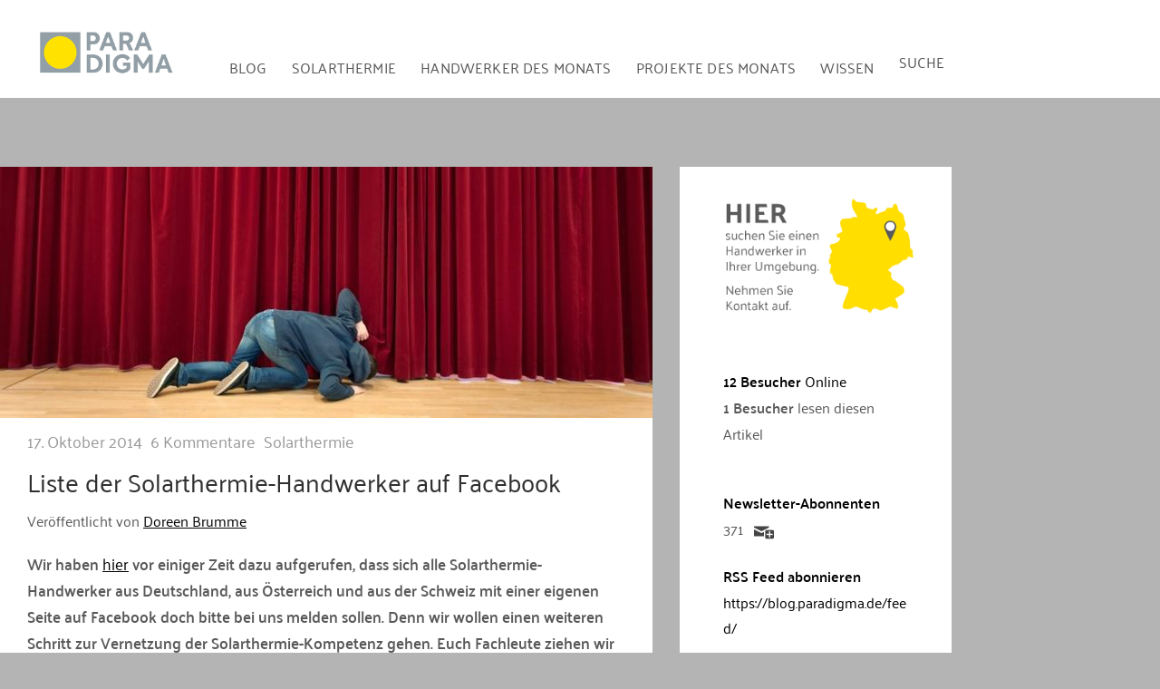

--- FILE ---
content_type: text/html; charset=UTF-8
request_url: https://blog.paradigma.de/liste-der-solarthermie-handwerker-mit-facebook-seite/
body_size: 39652
content:
<!DOCTYPE html>
<html lang="de">

<head>
<meta charset="UTF-8">
<meta name="viewport" content="width=device-width, initial-scale=1">
<link rel="profile" href="http://gmpg.org/xfn/11">
<link rel="pingback" href="https://blog.paradigma.de/xmlrpc.php">

<meta name='robots' content='index, follow, max-image-preview:large, max-snippet:-1, max-video-preview:-1' />

	<!-- This site is optimized with the Yoast SEO plugin v24.9 - https://yoast.com/wordpress/plugins/seo/ -->
	<title>Liste der Solarthermie-Handwerker auf Facebook</title><style id="rocket-critical-css">@font-face{font-family:'Open Sans';font-style:normal;font-weight:400;font-display:swap;src:local('Open Sans Regular'),local('OpenSans-Regular'),url(https://blog.paradigma.de/wp-content/themes/admiral/assets/fonts/open-sans-v15-latin-ext_latin-regular.woff2) format('woff2'),url(https://blog.paradigma.de/wp-content/themes/admiral/assets/fonts/open-sans-v15-latin-ext_latin-regular.woff) format('woff')}@font-face{font-family:'Open Sans';font-style:italic;font-weight:400;font-display:swap;src:local('Open Sans Italic'),local('OpenSans-Italic'),url(https://blog.paradigma.de/wp-content/themes/admiral/assets/fonts/open-sans-v15-latin-ext_latin-italic.woff2) format('woff2'),url(https://blog.paradigma.de/wp-content/themes/admiral/assets/fonts/open-sans-v15-latin-ext_latin-italic.woff) format('woff')}@font-face{font-family:'Open Sans';font-style:normal;font-weight:700;font-display:swap;src:local('Open Sans Bold'),local('OpenSans-Bold'),url(https://blog.paradigma.de/wp-content/themes/admiral/assets/fonts/open-sans-v15-latin-ext_latin-700.woff2) format('woff2'),url(https://blog.paradigma.de/wp-content/themes/admiral/assets/fonts/open-sans-v15-latin-ext_latin-700.woff) format('woff')}@font-face{font-family:'Open Sans';font-style:italic;font-weight:700;font-display:swap;src:local('Open Sans Bold Italic'),local('OpenSans-BoldItalic'),url(https://blog.paradigma.de/wp-content/themes/admiral/assets/fonts/open-sans-v15-latin-ext_latin-700italic.woff2) format('woff2'),url(https://blog.paradigma.de/wp-content/themes/admiral/assets/fonts/open-sans-v15-latin-ext_latin-700italic.woff) format('woff')}@font-face{font-family:'Montserrat';font-style:normal;font-weight:400;font-display:swap;src:local('Montserrat Regular'),local('Montserrat-Regular'),url(https://blog.paradigma.de/wp-content/themes/admiral/assets/fonts/montserrat-v12-latin-ext_latin-regular.woff2) format('woff2'),url(https://blog.paradigma.de/wp-content/themes/admiral/assets/fonts/montserrat-v12-latin-ext_latin-regular.woff) format('woff')}@font-face{font-family:'Montserrat';font-style:italic;font-weight:400;font-display:swap;src:local('Montserrat Italic'),local('Montserrat-Italic'),url(https://blog.paradigma.de/wp-content/themes/admiral/assets/fonts/montserrat-v12-latin-ext_latin-italic.woff2) format('woff2'),url(https://blog.paradigma.de/wp-content/themes/admiral/assets/fonts/montserrat-v12-latin-ext_latin-italic.woff) format('woff')}@font-face{font-family:'Montserrat';font-style:italic;font-weight:700;font-display:swap;src:local('Montserrat Bold Italic'),local('Montserrat-BoldItalic'),url(https://blog.paradigma.de/wp-content/themes/admiral/assets/fonts/montserrat-v12-latin-ext_latin-700italic.woff2) format('woff2'),url(https://blog.paradigma.de/wp-content/themes/admiral/assets/fonts/montserrat-v12-latin-ext_latin-700italic.woff) format('woff')}@font-face{font-family:'Montserrat';font-style:normal;font-weight:700;font-display:swap;src:local('Montserrat Bold'),local('Montserrat-Bold'),url(https://blog.paradigma.de/wp-content/themes/admiral/assets/fonts/montserrat-v12-latin-ext_latin-700.woff2) format('woff2'),url(https://blog.paradigma.de/wp-content/themes/admiral/assets/fonts/montserrat-v12-latin-ext_latin-700.woff) format('woff')}body{overflow-x:hidden}html{font-family:sans-serif;-webkit-text-size-adjust:100%;-ms-text-size-adjust:100%}body{margin:0}article,aside,header,main,nav,section{display:block}a{background-color:transparent}abbr[title]{border-bottom:1px dotted}strong{font-weight:bold}img{border:0}svg:not(:root){overflow:hidden}input{margin:0;color:inherit;font:inherit}input[type="submit"]{-webkit-appearance:button}input::-moz-focus-inner{padding:0;border:0}input{line-height:normal}body,input{color:#303030;font-size:16px;font-size:1rem;font-family:'Open Sans',Tahoma,Arial;line-height:1.75}h1,h3{clear:both;margin:0.75em 0;line-height:1.4}h1{font-size:36px;font-size:2.25rem}h3{font-size:24px;font-size:1.5rem}p{margin-bottom:1.5em}abbr{border-bottom:1px dotted #666}html{box-sizing:border-box}*,*:before,*:after{box-sizing:inherit}body{background:#f5f5f5}ul{margin:0 0 1.5em 1.5em;padding:0}ul{list-style:disc}li>ul{margin-bottom:0;margin-left:1.5em}img{max-width:100%;height:auto}a{color:#ee4444;text-decoration:underline}a:link,a:visited{color:#ee4444}input[type="submit"]{margin:0;padding:0.6em 1em;border:none;background:#ee4444;color:#fff;text-decoration:none;text-transform:uppercase;font-weight:bold;font-size:15px;font-size:0.9375rem;font-family:'Montserrat',Tahoma,Arial}input[type="text"]{padding:0.3em 0.6em;max-width:100%;border:1px solid #ddd;color:#666}.screen-reader-text{position:absolute!important;overflow:hidden;clip:rect(1px,1px,1px,1px);width:1px;height:1px}.clearfix:before,.clearfix:after{display:table;content:""}.clearfix:after{clear:both}.container{margin:0 auto;padding:0;max-width:1440px;width:100%}.site-content{display:-webkit-box;display:-ms-flexbox;display:flex;-ms-flex-flow:row wrap;flex-flow:row wrap;-webkit-box-orient:horizontal;-webkit-box-direction:normal}.content-area{order:2;box-sizing:border-box;padding:2em 2em 0;width:55%;border-right:1px solid #e5e5e5;border-left:1px solid #e5e5e5;background:#fff;-webkit-box-ordinal-group:3;-ms-flex-order:2}.main-sidebar{order:1;padding:0.5em 0 0;width:25%;border-left:1px solid #e5e5e5;background:#fafafa;-webkit-box-ordinal-group:2;-ms-flex-order:1}.small-sidebar{order:3;padding:0.5em 0 0;width:20%;background:#f5f5f5;-webkit-box-ordinal-group:4;-ms-flex-order:3}.site-header{border-bottom:10px solid #ee4444;background:#404040}.header-main{padding:2em 1.5em}.site-branding{float:left;margin:0;padding:0;max-width:100%}.main-navigation-wrap{border-top:1px solid rgba(255,255,255,0.1);background:#404040;color:#fff}.main-navigation-container{position:relative}.main-navigation-menu{display:inline;float:left;margin:0;padding:0;list-style-position:outside;list-style-type:none}.main-navigation-menu li{float:left}.main-navigation-menu a{display:block;padding:1.25em 1.5em;text-decoration:none;text-transform:uppercase;font-weight:bold;font-size:14px;font-size:0.875rem;font-family:'Montserrat',Tahoma,Arial}.main-navigation-menu>.menu-item-has-children>a:after{display:inline-block;margin:0.2em 0 0 0.2em;color:#fff;content:'\f431';vertical-align:top;text-decoration:inherit;font-size:16px;font-family:'Genericons';line-height:1;-webkit-font-smoothing:antialiased;-moz-osx-font-smoothing:grayscale}.main-navigation-menu a:link,.main-navigation-menu a:visited{color:#fff;text-decoration:none}.main-navigation-menu ul{position:absolute;z-index:999;display:none;margin:0;padding:0;border-top:10px solid #ee4444;background:#404040;list-style-position:outside;list-style-type:none;text-align:left}.main-navigation-menu ul li{position:relative;float:none}.main-navigation-menu ul a{padding:1em 1.25em;min-width:250px;min-width:16rem;border-bottom:1px solid rgba(255,255,255,0.1);font-size:13px;font-size:0.8125rem}.main-navigation-menu ul li:last-child>a{border-bottom:none}.main-navigation-menu ul .menu-item-has-children>a:after{display:inline-block;margin:0.4em 0 0 0.2em;color:#fff;content:'\f431';vertical-align:top;text-decoration:inherit;font-size:14px;font-family:'Genericons';line-height:1;-webkit-transform:rotate(270deg);-moz-transform:rotate(270deg);-o-transform:rotate(270deg);-ms-transform:rotate(270deg);-webkit-font-smoothing:antialiased;-moz-osx-font-smoothing:grayscale}.main-navigation-menu li ul ul{top:0;left:100%;margin-top:-10px}.widget{margin:0;padding:1em 1.5em;max-width:100%;-ms-word-wrap:break-word;word-wrap:break-word}.widget-header{margin:0 0 1em}.widget-title{display:block;margin:0;padding:0;color:#303030;text-transform:uppercase;font-size:14px;font-size:0.875rem;font-family:'Montserrat',Tahoma,Arial}.widget a:link,.widget a:visited{text-decoration:none}:root{--tz-column-gap:1.5em}.type-post{margin:0 0 2em;padding:0;max-width:100%}.entry-title{margin:0;padding:0;color:#303030;-ms-word-wrap:break-word;word-wrap:break-word;font-size:28px;font-size:1.75rem;font-family:'Montserrat',Tahoma,Arial;line-height:1.4}.type-post .wp-post-image{margin:0 0 0.5em}.entry-meta{margin:0.5em 0 0;padding:0;color:#999;font-size:14px;font-size:0.875rem}.entry-meta a:link,.entry-meta a:visited{color:#999;text-decoration:none}.entry-meta span:after{display:inline-block;margin-left:0.2em;color:#999;content:'\f428';vertical-align:middle;font:normal 16px 'Genericons';-webkit-font-smoothing:antialiased}.entry-meta span:last-child:after{display:none}.comment-reply-title small a{margin-left:1em;text-decoration:underline;font-weight:normal;font-size:14px;font-size:0.875rem}@media only screen and (max-width:80em){.content-area{width:70%;border-right:none}.main-sidebar{width:30%}.small-sidebar{order:3;width:100%;border-top:1px solid #e5e5e5;background:#f5f5f5;-webkit-box-ordinal-group:4;-ms-flex-order:3}.small-sidebar{display:-webkit-box;display:-ms-flexbox;display:flex;-ms-flex-wrap:wrap;flex-wrap:wrap;padding:1.5em 0.75em}.small-sidebar .widget-wrap{display:-webkit-box;display:-ms-flexbox;display:flex;float:right;box-sizing:border-box;padding:0 0.75em;width:25%}.small-sidebar .widget-wrap .widget{width:100%}.small-sidebar .widget-wrap:nth-child(4n+1){clear:left}}@media only screen and (max-width:65em){.small-sidebar{padding:1em 0.5em}.small-sidebar .widget-wrap{padding:0 0.5em;width:33.3333333333333%}.small-sidebar .widget-wrap:nth-child(4n+1){clear:none}.small-sidebar .widget-wrap:nth-child(3n+1){clear:left}}@media only screen and (max-width:60em){.header-main{padding-top:1em;padding-bottom:1em}.site-branding{float:none;margin:0;text-align:center}.main-navigation-container{padding:0}.main-navigation-menu li{position:static;float:none}.main-navigation-menu ul{position:static;top:auto;left:auto;display:block}.main-navigation-menu ul a{float:none;width:auto}.main-navigation-menu li ul ul{top:auto;left:auto;margin:0}.main-navigation-menu>.menu-item-has-children>a:after,.main-navigation-menu ul .menu-item-has-children>a:after{display:none}.main-navigation-menu-wrap{display:none;float:left;width:100%;border-top:1px solid rgba(255,255,255,0.1)}.main-navigation-menu{width:100%}.main-navigation-menu a{display:block;clear:left;border-bottom:1px solid rgba(255,255,255,0.1)}.main-navigation-menu li:last-child>a{border-bottom:none}.main-navigation-menu ul{float:none;width:100%;border:none}.main-navigation-menu ul a{display:block;padding-left:3em;width:100%}.main-navigation-menu ul li ul a{padding-left:4.5em}.main-navigation-menu ul li:last-child>a{border-bottom:1px solid rgba(255,255,255,0.1)}.main-navigation-menu li ul ul{border:none}}@media only screen and (max-width:55em){.content-area{order:1;width:100%;border-left:none;-webkit-box-ordinal-group:2;-ms-flex-order:1}.main-sidebar{order:2;width:100%;border-top:1px solid #e5e5e5;-webkit-box-ordinal-group:3;-ms-flex-order:2}}@media only screen and (max-width:50em){.small-sidebar .widget-wrap{width:50%}.small-sidebar .widget-wrap:nth-child(2n+1){clear:left}.small-sidebar .widget-wrap:nth-child(3n+1){clear:none}}@media only screen and (max-width:40em){.entry-title{font-size:24px;font-size:1.5rem}.entry-meta{margin:0}.widget-magazine-posts .large-post .wp-post-image{margin:0 0 0.5em}}@media only screen and (max-width:35em){.small-sidebar .widget-wrap{display:block;float:none;width:100%}}@media only screen and (max-width:30em){.entry-title{font-size:22px;font-size:1.375rem}}@media only screen and (max-width:20em){.entry-title{font-size:20px;font-size:1.25rem}.entry-meta .meta-date,.entry-meta .meta-comments{display:block}.entry-meta span:after{display:none}}@media only screen and (min-width:60.01em){.main-navigation-menu-wrap{display:block!important}}@media screen and (min-color-index:0) and(-webkit-min-device-pixel-ratio:0){@media{.content-area,.main-sidebar,.small-sidebar{margin-right:-1px}}}@font-face{font-family:"Genericons";src:url(https://blog.paradigma.de/wp-content/themes/admiral/assets/genericons/Genericons.eot);src:url(https://blog.paradigma.de/wp-content/themes/admiral/assets/genericons/Genericons.eot?) format("embedded-opentype");font-weight:normal;font-style:normal}@media screen and (-webkit-min-device-pixel-ratio:0){@font-face{font-family:"Genericons";src:url(https://blog.paradigma.de/wp-content/themes/admiral/assets/genericons/Genericons.svg#Genericons) format("svg")}}.is-menu{position:relative}.is-menu a{outline:0}.is-menu a::before,.is-menu a::after{display:none!important}.is-menu.sliding form{min-width:0!important;overflow:hidden;position:absolute;right:0;top:10%;width:0;z-index:9}.is-menu form label{margin:0;padding:0}.is-menu-wrapper{display:none;position:absolute;right:5px;top:5px;width:100%;z-index:9999}.is-menu-wrapper .is-menu{float:right}.is-menu-wrapper .is-menu form{right:0;left:auto}@media screen and (max-width:910px){.is-menu form{left:0;min-width:50%;right:auto}.is-menu-wrapper{display:block}}.is-ajax-search .is-loader-image{display:none;position:absolute;top:50%;transform:translateY(-50%);max-height:42px;right:5px;z-index:9999}.is-ajax-search label{position:relative;vertical-align:middle;display:inline-block;padding:0;margin:0}</style>
	<meta name="description" content="Hier die Liste aller Solarthermie Facebook Leute, die sich bei uns mit einem Facebookprofil gemeldet haben!" />
	<link rel="canonical" href="https://blog.paradigma.de/liste-der-solarthermie-handwerker-mit-facebook-seite/" />
	<meta property="og:locale" content="de_DE" />
	<meta property="og:type" content="article" />
	<meta property="og:title" content="Liste der Solarthermie-Handwerker auf Facebook" />
	<meta property="og:description" content="Hier die Liste aller Solarthermie Facebook Leute, die sich bei uns mit einem Facebookprofil gemeldet haben!" />
	<meta property="og:url" content="https://blog.paradigma.de/liste-der-solarthermie-handwerker-mit-facebook-seite/" />
	<meta property="og:site_name" content="Solarthermie Blog" />
	<meta property="article:published_time" content="2014-10-17T06:58:26+00:00" />
	<meta property="article:modified_time" content="2019-06-25T05:50:15+00:00" />
	<meta property="og:image" content="https://blog.paradigma.de/wp-content/uploads/2014/10/Liste-aller-Solarthermiehandwerker-mit-Facebook-Seite.jpg" />
	<meta property="og:image:width" content="797" />
	<meta property="og:image:height" content="307" />
	<meta property="og:image:type" content="image/jpeg" />
	<meta name="author" content="Doreen Brumme" />
	<meta name="twitter:card" content="summary_large_image" />
	<meta name="twitter:label1" content="Verfasst von" />
	<meta name="twitter:data1" content="Doreen Brumme" />
	<meta name="twitter:label2" content="Geschätzte Lesezeit" />
	<meta name="twitter:data2" content="3 Minuten" />
	<script type="application/ld+json" class="yoast-schema-graph">{"@context":"https://schema.org","@graph":[{"@type":"Article","@id":"https://blog.paradigma.de/liste-der-solarthermie-handwerker-mit-facebook-seite/#article","isPartOf":{"@id":"https://blog.paradigma.de/liste-der-solarthermie-handwerker-mit-facebook-seite/"},"author":{"name":"Doreen Brumme","@id":"https://blog.paradigma.de/#/schema/person/5c69d355928d6c58b87ef8467371d52b"},"headline":"Liste der Solarthermie-Handwerker auf Facebook","datePublished":"2014-10-17T06:58:26+00:00","dateModified":"2019-06-25T05:50:15+00:00","mainEntityOfPage":{"@id":"https://blog.paradigma.de/liste-der-solarthermie-handwerker-mit-facebook-seite/"},"wordCount":570,"commentCount":6,"publisher":{"@id":"https://blog.paradigma.de/#organization"},"image":{"@id":"https://blog.paradigma.de/liste-der-solarthermie-handwerker-mit-facebook-seite/#primaryimage"},"thumbnailUrl":"https://blog.paradigma.de/wp-content/uploads/2014/10/Liste-aller-Solarthermiehandwerker-mit-Facebook-Seite.jpg","keywords":["Deutschland","Facebook","Facebook-Account","Facebook-Seite","Liste","Schweiz","Solar-Installateure","Solarteure","Solarthermiker","Österreich"],"articleSection":["Solarthermie"],"inLanguage":"de","potentialAction":[{"@type":"CommentAction","name":"Comment","target":["https://blog.paradigma.de/liste-der-solarthermie-handwerker-mit-facebook-seite/#respond"]}]},{"@type":"WebPage","@id":"https://blog.paradigma.de/liste-der-solarthermie-handwerker-mit-facebook-seite/","url":"https://blog.paradigma.de/liste-der-solarthermie-handwerker-mit-facebook-seite/","name":"Liste der Solarthermie-Handwerker auf Facebook","isPartOf":{"@id":"https://blog.paradigma.de/#website"},"primaryImageOfPage":{"@id":"https://blog.paradigma.de/liste-der-solarthermie-handwerker-mit-facebook-seite/#primaryimage"},"image":{"@id":"https://blog.paradigma.de/liste-der-solarthermie-handwerker-mit-facebook-seite/#primaryimage"},"thumbnailUrl":"https://blog.paradigma.de/wp-content/uploads/2014/10/Liste-aller-Solarthermiehandwerker-mit-Facebook-Seite.jpg","datePublished":"2014-10-17T06:58:26+00:00","dateModified":"2019-06-25T05:50:15+00:00","description":"Hier die Liste aller Solarthermie Facebook Leute, die sich bei uns mit einem Facebookprofil gemeldet haben!","breadcrumb":{"@id":"https://blog.paradigma.de/liste-der-solarthermie-handwerker-mit-facebook-seite/#breadcrumb"},"inLanguage":"de","potentialAction":[{"@type":"ReadAction","target":["https://blog.paradigma.de/liste-der-solarthermie-handwerker-mit-facebook-seite/"]}]},{"@type":"ImageObject","inLanguage":"de","@id":"https://blog.paradigma.de/liste-der-solarthermie-handwerker-mit-facebook-seite/#primaryimage","url":"https://blog.paradigma.de/wp-content/uploads/2014/10/Liste-aller-Solarthermiehandwerker-mit-Facebook-Seite.jpg","contentUrl":"https://blog.paradigma.de/wp-content/uploads/2014/10/Liste-aller-Solarthermiehandwerker-mit-Facebook-Seite.jpg","width":797,"height":307},{"@type":"BreadcrumbList","@id":"https://blog.paradigma.de/liste-der-solarthermie-handwerker-mit-facebook-seite/#breadcrumb","itemListElement":[{"@type":"ListItem","position":1,"name":"Paradigma Blog","item":"https://blog.paradigma.de/"},{"@type":"ListItem","position":2,"name":"Liste der Solarthermie-Handwerker auf Facebook"}]},{"@type":"WebSite","@id":"https://blog.paradigma.de/#website","url":"https://blog.paradigma.de/","name":"Solarthermie Blog","description":"Auf diesem Blog dreht sich alles um Solarwärme und ökologisches Heizen mit der Sonne. Das größte Solarthermie Blog in Deutschland.","publisher":{"@id":"https://blog.paradigma.de/#organization"},"potentialAction":[{"@type":"SearchAction","target":{"@type":"EntryPoint","urlTemplate":"https://blog.paradigma.de/?s={search_term_string}"},"query-input":{"@type":"PropertyValueSpecification","valueRequired":true,"valueName":"search_term_string"}}],"inLanguage":"de"},{"@type":"Organization","@id":"https://blog.paradigma.de/#organization","name":"Paradigma","url":"https://blog.paradigma.de/","logo":{"@type":"ImageObject","inLanguage":"de","@id":"https://blog.paradigma.de/#/schema/logo/image/","url":"https://blog.paradigma.de/wp-content/uploads/2019/06/logo.svg","contentUrl":"https://blog.paradigma.de/wp-content/uploads/2019/06/logo.svg","width":1,"height":1,"caption":"Paradigma"},"image":{"@id":"https://blog.paradigma.de/#/schema/logo/image/"}},{"@type":"Person","@id":"https://blog.paradigma.de/#/schema/person/5c69d355928d6c58b87ef8467371d52b","name":"Doreen Brumme","url":"https://blog.paradigma.de/author/doreenbrumme/"}]}</script>
	<!-- / Yoast SEO plugin. -->


<link rel="alternate" type="application/rss+xml" title="Solarthermie Blog &raquo; Feed" href="https://blog.paradigma.de/feed/" />
<link rel="alternate" type="application/rss+xml" title="Solarthermie Blog &raquo; Kommentar-Feed" href="https://blog.paradigma.de/comments/feed/" />
<link rel="alternate" type="application/rss+xml" title="Solarthermie Blog &raquo; Kommentar-Feed zu Liste der Solarthermie-Handwerker auf Facebook" href="https://blog.paradigma.de/liste-der-solarthermie-handwerker-mit-facebook-seite/feed/" />
<link data-minify="1" rel='preload'  href='https://blog.paradigma.de/wp-content/cache/min/1/wp-content/themes/admiral/assets/css/custom-fonts.css?ver=1760353898' data-rocket-async="style" as="style" onload="this.onload=null;this.rel='stylesheet'" onerror="this.removeAttribute('data-rocket-async')"  type='text/css' media='all' />
<link data-minify="1" rel='preload'  href='https://blog.paradigma.de/wp-content/cache/min/1/wp-content/plugins/void-elementor-post-grid-addon-for-elementor-page-builder/assets/css/main.css?ver=1760353898' data-rocket-async="style" as="style" onload="this.onload=null;this.rel='stylesheet'" onerror="this.removeAttribute('data-rocket-async')"  type='text/css' media='all' />
<link rel='preload'  href='https://blog.paradigma.de/wp-content/plugins/void-elementor-post-grid-addon-for-elementor-page-builder/assets/css/bootstrap.min.css?ver=3.3.7' data-rocket-async="style" as="style" onload="this.onload=null;this.rel='stylesheet'" onerror="this.removeAttribute('data-rocket-async')"  type='text/css' media='all' />
<link rel='preload'  href='https://blog.paradigma.de/wp-content/uploads/la_icon_sets/style.min.css?ver=6.6.4' data-rocket-async="style" as="style" onload="this.onload=null;this.rel='stylesheet'" onerror="this.removeAttribute('data-rocket-async')"  type='text/css' media='all' />
<style id='wp-emoji-styles-inline-css' type='text/css'>

	img.wp-smiley, img.emoji {
		display: inline !important;
		border: none !important;
		box-shadow: none !important;
		height: 1em !important;
		width: 1em !important;
		margin: 0 0.07em !important;
		vertical-align: -0.1em !important;
		background: none !important;
		padding: 0 !important;
	}
</style>
<link rel='preload'  href='https://blog.paradigma.de/wp-includes/css/dist/block-library/style.min.css?ver=6.6.4' data-rocket-async="style" as="style" onload="this.onload=null;this.rel='stylesheet'" onerror="this.removeAttribute('data-rocket-async')"  type='text/css' media='all' />
<style id='feedzy-rss-feeds-loop-style-inline-css' type='text/css'>
.wp-block-feedzy-rss-feeds-loop{display:grid;gap:24px;grid-template-columns:repeat(1,1fr)}@media(min-width:782px){.wp-block-feedzy-rss-feeds-loop.feedzy-loop-columns-2,.wp-block-feedzy-rss-feeds-loop.feedzy-loop-columns-3,.wp-block-feedzy-rss-feeds-loop.feedzy-loop-columns-4,.wp-block-feedzy-rss-feeds-loop.feedzy-loop-columns-5{grid-template-columns:repeat(2,1fr)}}@media(min-width:960px){.wp-block-feedzy-rss-feeds-loop.feedzy-loop-columns-2{grid-template-columns:repeat(2,1fr)}.wp-block-feedzy-rss-feeds-loop.feedzy-loop-columns-3{grid-template-columns:repeat(3,1fr)}.wp-block-feedzy-rss-feeds-loop.feedzy-loop-columns-4{grid-template-columns:repeat(4,1fr)}.wp-block-feedzy-rss-feeds-loop.feedzy-loop-columns-5{grid-template-columns:repeat(5,1fr)}}.wp-block-feedzy-rss-feeds-loop .wp-block-image.is-style-rounded img{border-radius:9999px}

</style>
<style id='classic-theme-styles-inline-css' type='text/css'>
/*! This file is auto-generated */
.wp-block-button__link{color:#fff;background-color:#32373c;border-radius:9999px;box-shadow:none;text-decoration:none;padding:calc(.667em + 2px) calc(1.333em + 2px);font-size:1.125em}.wp-block-file__button{background:#32373c;color:#fff;text-decoration:none}
</style>
<style id='global-styles-inline-css' type='text/css'>
:root{--wp--preset--aspect-ratio--square: 1;--wp--preset--aspect-ratio--4-3: 4/3;--wp--preset--aspect-ratio--3-4: 3/4;--wp--preset--aspect-ratio--3-2: 3/2;--wp--preset--aspect-ratio--2-3: 2/3;--wp--preset--aspect-ratio--16-9: 16/9;--wp--preset--aspect-ratio--9-16: 9/16;--wp--preset--color--black: #303030;--wp--preset--color--cyan-bluish-gray: #abb8c3;--wp--preset--color--white: #ffffff;--wp--preset--color--pale-pink: #f78da7;--wp--preset--color--vivid-red: #cf2e2e;--wp--preset--color--luminous-vivid-orange: #ff6900;--wp--preset--color--luminous-vivid-amber: #fcb900;--wp--preset--color--light-green-cyan: #7bdcb5;--wp--preset--color--vivid-green-cyan: #00d084;--wp--preset--color--pale-cyan-blue: #8ed1fc;--wp--preset--color--vivid-cyan-blue: #0693e3;--wp--preset--color--vivid-purple: #9b51e0;--wp--preset--color--primary: #ee4444;--wp--preset--color--light-gray: #f0f0f0;--wp--preset--color--dark-gray: #777777;--wp--preset--gradient--vivid-cyan-blue-to-vivid-purple: linear-gradient(135deg,rgba(6,147,227,1) 0%,rgb(155,81,224) 100%);--wp--preset--gradient--light-green-cyan-to-vivid-green-cyan: linear-gradient(135deg,rgb(122,220,180) 0%,rgb(0,208,130) 100%);--wp--preset--gradient--luminous-vivid-amber-to-luminous-vivid-orange: linear-gradient(135deg,rgba(252,185,0,1) 0%,rgba(255,105,0,1) 100%);--wp--preset--gradient--luminous-vivid-orange-to-vivid-red: linear-gradient(135deg,rgba(255,105,0,1) 0%,rgb(207,46,46) 100%);--wp--preset--gradient--very-light-gray-to-cyan-bluish-gray: linear-gradient(135deg,rgb(238,238,238) 0%,rgb(169,184,195) 100%);--wp--preset--gradient--cool-to-warm-spectrum: linear-gradient(135deg,rgb(74,234,220) 0%,rgb(151,120,209) 20%,rgb(207,42,186) 40%,rgb(238,44,130) 60%,rgb(251,105,98) 80%,rgb(254,248,76) 100%);--wp--preset--gradient--blush-light-purple: linear-gradient(135deg,rgb(255,206,236) 0%,rgb(152,150,240) 100%);--wp--preset--gradient--blush-bordeaux: linear-gradient(135deg,rgb(254,205,165) 0%,rgb(254,45,45) 50%,rgb(107,0,62) 100%);--wp--preset--gradient--luminous-dusk: linear-gradient(135deg,rgb(255,203,112) 0%,rgb(199,81,192) 50%,rgb(65,88,208) 100%);--wp--preset--gradient--pale-ocean: linear-gradient(135deg,rgb(255,245,203) 0%,rgb(182,227,212) 50%,rgb(51,167,181) 100%);--wp--preset--gradient--electric-grass: linear-gradient(135deg,rgb(202,248,128) 0%,rgb(113,206,126) 100%);--wp--preset--gradient--midnight: linear-gradient(135deg,rgb(2,3,129) 0%,rgb(40,116,252) 100%);--wp--preset--font-size--small: 13px;--wp--preset--font-size--medium: 20px;--wp--preset--font-size--large: 36px;--wp--preset--font-size--x-large: 42px;--wp--preset--spacing--20: 0.44rem;--wp--preset--spacing--30: 0.67rem;--wp--preset--spacing--40: 1rem;--wp--preset--spacing--50: 1.5rem;--wp--preset--spacing--60: 2.25rem;--wp--preset--spacing--70: 3.38rem;--wp--preset--spacing--80: 5.06rem;--wp--preset--shadow--natural: 6px 6px 9px rgba(0, 0, 0, 0.2);--wp--preset--shadow--deep: 12px 12px 50px rgba(0, 0, 0, 0.4);--wp--preset--shadow--sharp: 6px 6px 0px rgba(0, 0, 0, 0.2);--wp--preset--shadow--outlined: 6px 6px 0px -3px rgba(255, 255, 255, 1), 6px 6px rgba(0, 0, 0, 1);--wp--preset--shadow--crisp: 6px 6px 0px rgba(0, 0, 0, 1);}:where(.is-layout-flex){gap: 0.5em;}:where(.is-layout-grid){gap: 0.5em;}body .is-layout-flex{display: flex;}.is-layout-flex{flex-wrap: wrap;align-items: center;}.is-layout-flex > :is(*, div){margin: 0;}body .is-layout-grid{display: grid;}.is-layout-grid > :is(*, div){margin: 0;}:where(.wp-block-columns.is-layout-flex){gap: 2em;}:where(.wp-block-columns.is-layout-grid){gap: 2em;}:where(.wp-block-post-template.is-layout-flex){gap: 1.25em;}:where(.wp-block-post-template.is-layout-grid){gap: 1.25em;}.has-black-color{color: var(--wp--preset--color--black) !important;}.has-cyan-bluish-gray-color{color: var(--wp--preset--color--cyan-bluish-gray) !important;}.has-white-color{color: var(--wp--preset--color--white) !important;}.has-pale-pink-color{color: var(--wp--preset--color--pale-pink) !important;}.has-vivid-red-color{color: var(--wp--preset--color--vivid-red) !important;}.has-luminous-vivid-orange-color{color: var(--wp--preset--color--luminous-vivid-orange) !important;}.has-luminous-vivid-amber-color{color: var(--wp--preset--color--luminous-vivid-amber) !important;}.has-light-green-cyan-color{color: var(--wp--preset--color--light-green-cyan) !important;}.has-vivid-green-cyan-color{color: var(--wp--preset--color--vivid-green-cyan) !important;}.has-pale-cyan-blue-color{color: var(--wp--preset--color--pale-cyan-blue) !important;}.has-vivid-cyan-blue-color{color: var(--wp--preset--color--vivid-cyan-blue) !important;}.has-vivid-purple-color{color: var(--wp--preset--color--vivid-purple) !important;}.has-black-background-color{background-color: var(--wp--preset--color--black) !important;}.has-cyan-bluish-gray-background-color{background-color: var(--wp--preset--color--cyan-bluish-gray) !important;}.has-white-background-color{background-color: var(--wp--preset--color--white) !important;}.has-pale-pink-background-color{background-color: var(--wp--preset--color--pale-pink) !important;}.has-vivid-red-background-color{background-color: var(--wp--preset--color--vivid-red) !important;}.has-luminous-vivid-orange-background-color{background-color: var(--wp--preset--color--luminous-vivid-orange) !important;}.has-luminous-vivid-amber-background-color{background-color: var(--wp--preset--color--luminous-vivid-amber) !important;}.has-light-green-cyan-background-color{background-color: var(--wp--preset--color--light-green-cyan) !important;}.has-vivid-green-cyan-background-color{background-color: var(--wp--preset--color--vivid-green-cyan) !important;}.has-pale-cyan-blue-background-color{background-color: var(--wp--preset--color--pale-cyan-blue) !important;}.has-vivid-cyan-blue-background-color{background-color: var(--wp--preset--color--vivid-cyan-blue) !important;}.has-vivid-purple-background-color{background-color: var(--wp--preset--color--vivid-purple) !important;}.has-black-border-color{border-color: var(--wp--preset--color--black) !important;}.has-cyan-bluish-gray-border-color{border-color: var(--wp--preset--color--cyan-bluish-gray) !important;}.has-white-border-color{border-color: var(--wp--preset--color--white) !important;}.has-pale-pink-border-color{border-color: var(--wp--preset--color--pale-pink) !important;}.has-vivid-red-border-color{border-color: var(--wp--preset--color--vivid-red) !important;}.has-luminous-vivid-orange-border-color{border-color: var(--wp--preset--color--luminous-vivid-orange) !important;}.has-luminous-vivid-amber-border-color{border-color: var(--wp--preset--color--luminous-vivid-amber) !important;}.has-light-green-cyan-border-color{border-color: var(--wp--preset--color--light-green-cyan) !important;}.has-vivid-green-cyan-border-color{border-color: var(--wp--preset--color--vivid-green-cyan) !important;}.has-pale-cyan-blue-border-color{border-color: var(--wp--preset--color--pale-cyan-blue) !important;}.has-vivid-cyan-blue-border-color{border-color: var(--wp--preset--color--vivid-cyan-blue) !important;}.has-vivid-purple-border-color{border-color: var(--wp--preset--color--vivid-purple) !important;}.has-vivid-cyan-blue-to-vivid-purple-gradient-background{background: var(--wp--preset--gradient--vivid-cyan-blue-to-vivid-purple) !important;}.has-light-green-cyan-to-vivid-green-cyan-gradient-background{background: var(--wp--preset--gradient--light-green-cyan-to-vivid-green-cyan) !important;}.has-luminous-vivid-amber-to-luminous-vivid-orange-gradient-background{background: var(--wp--preset--gradient--luminous-vivid-amber-to-luminous-vivid-orange) !important;}.has-luminous-vivid-orange-to-vivid-red-gradient-background{background: var(--wp--preset--gradient--luminous-vivid-orange-to-vivid-red) !important;}.has-very-light-gray-to-cyan-bluish-gray-gradient-background{background: var(--wp--preset--gradient--very-light-gray-to-cyan-bluish-gray) !important;}.has-cool-to-warm-spectrum-gradient-background{background: var(--wp--preset--gradient--cool-to-warm-spectrum) !important;}.has-blush-light-purple-gradient-background{background: var(--wp--preset--gradient--blush-light-purple) !important;}.has-blush-bordeaux-gradient-background{background: var(--wp--preset--gradient--blush-bordeaux) !important;}.has-luminous-dusk-gradient-background{background: var(--wp--preset--gradient--luminous-dusk) !important;}.has-pale-ocean-gradient-background{background: var(--wp--preset--gradient--pale-ocean) !important;}.has-electric-grass-gradient-background{background: var(--wp--preset--gradient--electric-grass) !important;}.has-midnight-gradient-background{background: var(--wp--preset--gradient--midnight) !important;}.has-small-font-size{font-size: var(--wp--preset--font-size--small) !important;}.has-medium-font-size{font-size: var(--wp--preset--font-size--medium) !important;}.has-large-font-size{font-size: var(--wp--preset--font-size--large) !important;}.has-x-large-font-size{font-size: var(--wp--preset--font-size--x-large) !important;}
:where(.wp-block-post-template.is-layout-flex){gap: 1.25em;}:where(.wp-block-post-template.is-layout-grid){gap: 1.25em;}
:where(.wp-block-columns.is-layout-flex){gap: 2em;}:where(.wp-block-columns.is-layout-grid){gap: 2em;}
:root :where(.wp-block-pullquote){font-size: 1.5em;line-height: 1.6;}
</style>
<link rel='preload'  href='https://blog.paradigma.de/wp-content/plugins/superfly-menu-UOyU5d/css/public.min.css?ver=6.6.4' data-rocket-async="style" as="style" onload="this.onload=null;this.rel='stylesheet'" onerror="this.removeAttribute('data-rocket-async')"  type='text/css' media='all' />
<link data-minify="1" rel='preload'  href='https://blog.paradigma.de/wp-content/cache/min/1/wp-content/plugins/video-embed-privacy/video-embed-privacy.css?ver=1760353898' data-rocket-async="style" as="style" onload="this.onload=null;this.rel='stylesheet'" onerror="this.removeAttribute('data-rocket-async')"  type='text/css' media='all' />
<link rel='preload'  href='https://blog.paradigma.de/wp-content/plugins/add-search-to-menu/public/css/ivory-search.min.css?ver=5.5.9' data-rocket-async="style" as="style" onload="this.onload=null;this.rel='stylesheet'" onerror="this.removeAttribute('data-rocket-async')"  type='text/css' media='all' />
<link rel='preload'  href='https://blog.paradigma.de/wp-content/plugins/easy-table-of-contents/assets/css/screen.min.css?ver=2.0.73' data-rocket-async="style" as="style" onload="this.onload=null;this.rel='stylesheet'" onerror="this.removeAttribute('data-rocket-async')"  type='text/css' media='all' />
<style id='ez-toc-inline-css' type='text/css'>
div#ez-toc-container .ez-toc-title {font-size: 120%;}div#ez-toc-container .ez-toc-title {font-weight: 500;}div#ez-toc-container ul li {font-size: 95%;}div#ez-toc-container ul li {font-weight: 500;}div#ez-toc-container nav ul ul li {font-size: 90%;}
.ez-toc-container-direction {direction: ltr;}.ez-toc-counter ul{counter-reset: item ;}.ez-toc-counter nav ul li a::before {content: counters(item, '.', decimal) '. ';display: inline-block;counter-increment: item;flex-grow: 0;flex-shrink: 0;margin-right: .2em; float: left; }.ez-toc-widget-direction {direction: ltr;}.ez-toc-widget-container ul{counter-reset: item ;}.ez-toc-widget-container nav ul li a::before {content: counters(item, '.', decimal) '. ';display: inline-block;counter-increment: item;flex-grow: 0;flex-shrink: 0;margin-right: .2em; float: left; }
</style>
<link data-minify="1" rel='preload'  href='https://blog.paradigma.de/wp-content/cache/min/1/wp-content/themes/admiral/style.css?ver=1760353898' data-rocket-async="style" as="style" onload="this.onload=null;this.rel='stylesheet'" onerror="this.removeAttribute('data-rocket-async')"  type='text/css' media='all' />
<link rel='preload'  href='https://blog.paradigma.de/wp-content/themes/2018/style.css?ver=6.6.4' data-rocket-async="style" as="style" onload="this.onload=null;this.rel='stylesheet'" onerror="this.removeAttribute('data-rocket-async')"  type='text/css' media='all' />
<link rel='preload'  href='https://blog.paradigma.de/wp-content/themes/2018/style.css?ver=6.6.4' data-rocket-async="style" as="style" onload="this.onload=null;this.rel='stylesheet'" onerror="this.removeAttribute('data-rocket-async')"  type='text/css' media='all' />
<style id='admiral-stylesheet-inline-css' type='text/css'>
.site-title, .site-description, .type-post .entry-footer { position: absolute; clip: rect(1px, 1px, 1px, 1px); width: 1px; height: 1px; overflow: hidden; }
</style>
<link data-minify="1" rel='preload'  href='https://blog.paradigma.de/wp-content/cache/min/1/wp-content/themes/admiral/assets/genericons/genericons.css?ver=1760353898' data-rocket-async="style" as="style" onload="this.onload=null;this.rel='stylesheet'" onerror="this.removeAttribute('data-rocket-async')"  type='text/css' media='all' />
<link data-minify="1" rel='preload'  href='https://blog.paradigma.de/wp-content/cache/min/1/wp-content/themes/admiral/assets/css/themezee-related-posts.css?ver=1760353899' data-rocket-async="style" as="style" onload="this.onload=null;this.rel='stylesheet'" onerror="this.removeAttribute('data-rocket-async')"  type='text/css' media='all' />
<style id='akismet-widget-style-inline-css' type='text/css'>

			.a-stats {
				--akismet-color-mid-green: #357b49;
				--akismet-color-white: #fff;
				--akismet-color-light-grey: #f6f7f7;

				max-width: 350px;
				width: auto;
			}

			.a-stats * {
				all: unset;
				box-sizing: border-box;
			}

			.a-stats strong {
				font-weight: 600;
			}

			.a-stats a.a-stats__link,
			.a-stats a.a-stats__link:visited,
			.a-stats a.a-stats__link:active {
				background: var(--akismet-color-mid-green);
				border: none;
				box-shadow: none;
				border-radius: 8px;
				color: var(--akismet-color-white);
				cursor: pointer;
				display: block;
				font-family: -apple-system, BlinkMacSystemFont, 'Segoe UI', 'Roboto', 'Oxygen-Sans', 'Ubuntu', 'Cantarell', 'Helvetica Neue', sans-serif;
				font-weight: 500;
				padding: 12px;
				text-align: center;
				text-decoration: none;
				transition: all 0.2s ease;
			}

			/* Extra specificity to deal with TwentyTwentyOne focus style */
			.widget .a-stats a.a-stats__link:focus {
				background: var(--akismet-color-mid-green);
				color: var(--akismet-color-white);
				text-decoration: none;
			}

			.a-stats a.a-stats__link:hover {
				filter: brightness(110%);
				box-shadow: 0 4px 12px rgba(0, 0, 0, 0.06), 0 0 2px rgba(0, 0, 0, 0.16);
			}

			.a-stats .count {
				color: var(--akismet-color-white);
				display: block;
				font-size: 1.5em;
				line-height: 1.4;
				padding: 0 13px;
				white-space: nowrap;
			}
		
</style>
<link rel='preload'  href='https://blog.paradigma.de/wp-content/tablepress-combined.min.css?ver=28' data-rocket-async="style" as="style" onload="this.onload=null;this.rel='stylesheet'" onerror="this.removeAttribute('data-rocket-async')"  type='text/css' media='all' />
<link data-minify="1" rel='preload'  href='https://blog.paradigma.de/wp-content/cache/min/1/wp-content/cache/borlabs-cookie/1/borlabs-cookie-1-de.css?ver=1760353898' data-rocket-async="style" as="style" onload="this.onload=null;this.rel='stylesheet'" onerror="this.removeAttribute('data-rocket-async')"  type='text/css' media='all' />
<link rel='preload'  href='https://blog.paradigma.de/wp-content/plugins/wp-featherlight/css/wp-featherlight.min.css?ver=1.3.4' data-rocket-async="style" as="style" onload="this.onload=null;this.rel='stylesheet'" onerror="this.removeAttribute('data-rocket-async')"  type='text/css' media='all' />
<link rel='preload'  href='https://blog.paradigma.de/wp-content/plugins/navmenu-addon-for-elementor/assets/css/frontend.min.css?ver=1.1.6' data-rocket-async="style" as="style" onload="this.onload=null;this.rel='stylesheet'" onerror="this.removeAttribute('data-rocket-async')"  type='text/css' media='all' />
<link data-minify="1" rel='preload'  href='https://blog.paradigma.de/wp-content/cache/min/1/wp-content/plugins/wp-gdpr-compliance/Assets/css/front.css?ver=1760353898' data-rocket-async="style" as="style" onload="this.onload=null;this.rel='stylesheet'" onerror="this.removeAttribute('data-rocket-async')"  type='text/css' media='all' />
<style id='wpgdprc-front-css-inline-css' type='text/css'>
:root{--wp-gdpr--bar--background-color: #000000;--wp-gdpr--bar--color: #ffffff;--wp-gdpr--button--background-color: #000000;--wp-gdpr--button--background-color--darken: #000000;--wp-gdpr--button--color: #ffffff;}
</style>
<style id='rocket-lazyload-inline-css' type='text/css'>
.rll-youtube-player{position:relative;padding-bottom:56.23%;height:0;overflow:hidden;max-width:100%;}.rll-youtube-player:focus-within{outline: 2px solid currentColor;outline-offset: 5px;}.rll-youtube-player iframe{position:absolute;top:0;left:0;width:100%;height:100%;z-index:100;background:0 0}.rll-youtube-player img{bottom:0;display:block;left:0;margin:auto;max-width:100%;width:100%;position:absolute;right:0;top:0;border:none;height:auto;-webkit-transition:.4s all;-moz-transition:.4s all;transition:.4s all}.rll-youtube-player img:hover{-webkit-filter:brightness(75%)}.rll-youtube-player .play{height:100%;width:100%;left:0;top:0;position:absolute;background:url(https://blog.paradigma.de/wp-content/plugins/wp-rocket/assets/img/youtube.png) no-repeat center;background-color: transparent !important;cursor:pointer;border:none;}.wp-embed-responsive .wp-has-aspect-ratio .rll-youtube-player{position:absolute;padding-bottom:0;width:100%;height:100%;top:0;bottom:0;left:0;right:0}
</style>
<script type="text/javascript" src="https://blog.paradigma.de/wp-includes/js/jquery/jquery.min.js?ver=3.7.1" id="jquery-core-js"></script>
<script type="text/javascript" src="https://blog.paradigma.de/wp-includes/js/jquery/jquery-migrate.min.js?ver=3.4.1" id="jquery-migrate-js"></script>
<script type="text/javascript" src="https://blog.paradigma.de/wp-content/plugins/superfly-menu-UOyU5d/includes/vendor/looks_awesome/icon_manager/js/md5.js?ver=1.0,0" id="la-icon-manager-md5-js"></script>
<script type="text/javascript" src="https://blog.paradigma.de/wp-content/plugins/superfly-menu-UOyU5d/includes/vendor/looks_awesome/icon_manager/js/util.js?ver=1.0,0" id="la-icon-manager-util-js"></script>
<script type="text/javascript" id="sf_main-js-extra">
/* <![CDATA[ */
var SF_Opts = {"social":{"facebook":"https:\/\/www.facebook.com\/paradigma.de\/","youtube":"https:\/\/www.youtube.com\/user\/wwwparadigmade","email":"info@paradigma.de"},"search":"show","blur":"","fade":"no","test_mode":"","hide_def":"","mob_nav":"","sidebar_style":"full","sidebar_behaviour":"slide","alt_menu":"","sidebar_pos":"left","width_panel_1":"275","width_panel_2":"250","width_panel_3":"250","width_panel_4":"200","base_color":"#c0392b","opening_type":"click","sub_type":"","sub_opening_type":"hover","label":"metro","label_top":"0px","label_size":"53px","label_vis":"hidden","item_padding":"15","bg":"","path":"https:\/\/blog.paradigma.de\/wp-content\/plugins\/superfly-menu-UOyU5d\/img\/","menu":"{\"1\":{\"term_id\":1,\"name\":\"PDD Blog Men\u00fc\",\"loc\":{\"pages\":{\"13\":1,\"235\":1,\"237\":1,\"780\":1,\"6983\":1,\"6986\":1,\"15105\":1,\"19671\":1,\"20664\":1,\"20679\":1,\"20834\":1,\"21186\":1,\"21591\":1},\"cposts\":{\"elementor_library\":1,\"mailpoet_page\":1,\"wp_quiz\":1},\"cats\":{\"2\":1,\"3\":1,\"4\":1,\"5\":1,\"6\":1,\"7\":1,\"8\":1,\"9\":1,\"10\":1,\"11\":1,\"12\":1,\"13\":1,\"14\":1,\"15\":1,\"2339\":1,\"2340\":1,\"2341\":1,\"2342\":1,\"2346\":1,\"2347\":1,\"2350\":1,\"2520\":1,\"2523\":1,\"2667\":1},\"taxes\":{},\"langs\":{},\"wp_pages\":{\"front\":1,\"home\":1,\"archive\":1,\"single\":1,\"forbidden\":1,\"search\":1},\"ids\":[\"\"]},\"isDef\":true}}","togglers":"","subMenuSupport":"yes","subMenuSelector":"sub-menu, children","activeClassSelector":"current-menu-item","allowedTags":"DIV, NAV, UL, OL, LI, A, P, H1, H2, H3, H4, SPAN","menuData":[],"siteBase":"https:\/\/blog.paradigma.de","plugin_ver":"4.3.2"};
/* ]]> */
</script>
<script type="text/javascript" src="https://blog.paradigma.de/wp-content/plugins/superfly-menu-UOyU5d/js/public.min.js?ver=4.3.2" id="sf_main-js"></script>
<!--[if lt IE 9]>
<script type="text/javascript" src="https://blog.paradigma.de/wp-content/themes/admiral/assets/js/html5shiv.min.js?ver=3.7.3" id="html5shiv-js"></script>
<![endif]-->
<script type="text/javascript" id="admiral-jquery-navigation-js-extra">
/* <![CDATA[ */
var admiral_menu_title = {"text":"Navigation"};
/* ]]> */
</script>
<script type="text/javascript" src="https://blog.paradigma.de/wp-content/themes/admiral/assets/js/navigation.js?ver=20210324" id="admiral-jquery-navigation-js"></script>
<script data-no-optimize="1" data-no-minify="1" data-cfasync="false" nowprocket type="text/javascript" src="https://blog.paradigma.de/wp-content/cache/borlabs-cookie/1/borlabs-cookie-config-de.json.js?ver=3.3.7-52" id="borlabs-cookie-config-js"></script>
<script type="text/javascript" id="wpgdprc-front-js-js-extra">
/* <![CDATA[ */
var wpgdprcFront = {"ajaxUrl":"https:\/\/blog.paradigma.de\/wp-admin\/admin-ajax.php","ajaxNonce":"ed06f05d74","ajaxArg":"security","pluginPrefix":"wpgdprc","blogId":"1","isMultiSite":"","locale":"de_DE","showSignUpModal":"","showFormModal":"","cookieName":"wpgdprc-consent","consentVersion":"","path":"\/","prefix":"wpgdprc"};
/* ]]> */
</script>
<script type="text/javascript" src="https://blog.paradigma.de/wp-content/plugins/wp-gdpr-compliance/Assets/js/front.min.js?ver=1707125868" id="wpgdprc-front-js-js"></script>
<link rel="EditURI" type="application/rsd+xml" title="RSD" href="https://blog.paradigma.de/xmlrpc.php?rsd" />
<meta name="generator" content="WordPress 6.6.4" />
<link rel='shortlink' href='https://blog.paradigma.de/?p=10141' />
<link rel="alternate" title="oEmbed (JSON)" type="application/json+oembed" href="https://blog.paradigma.de/wp-json/oembed/1.0/embed?url=https%3A%2F%2Fblog.paradigma.de%2Fliste-der-solarthermie-handwerker-mit-facebook-seite%2F" />
<link rel="alternate" title="oEmbed (XML)" type="text/xml+oembed" href="https://blog.paradigma.de/wp-json/oembed/1.0/embed?url=https%3A%2F%2Fblog.paradigma.de%2Fliste-der-solarthermie-handwerker-mit-facebook-seite%2F&#038;format=xml" />
<style type="text/css">
.feedzy-rss-link-icon:after {
	content: url("https://blog.paradigma.de/wp-content/plugins/feedzy-rss-feeds/img/external-link.png");
	margin-left: 3px;
}
</style>
		<!-- Notwendig für das verifizieren der Seite bei Meta -->
<meta name="facebook-domain-verification" content="qzv5qr7uczip5ze6amhtxoda8t2c9u" />
<!-- Notwendig für das verifizieren der Seite bei Meta - Ende -->
<script>
    var SFM_is_mobile = (function () {
        var n = navigator.userAgent;
        var reg = new RegExp('Android\s([0-9\.]*)')
        var match = n.toLowerCase().match(reg);
        var android =  match ? parseFloat(match[1]) : false;
        if (android && android < 3.6) return

        return n.match(/Android|BlackBerry|IEMobile|iPhone|iPad|iPod|Opera Mini/i)
    })();

	var SFM_skew_disabled = (function($){
		var window_width = $(window).width();
		var sfm_width = 275;
		if(sfm_width * 2 >= window_width){
			return true;
		}
		return false;
	})(jQuery);

    (function(){
        var mob_bar = '';
        var pos = 'left';
        var iconbar = '';
        var classes = SFM_is_mobile ? (mob_bar ? 'sfm-mobile sfm-mob-nav' : 'sfm-mobile'): 'sfm-no-mobile';
        classes += ' sfm-pos-' + pos;
        classes += iconbar ? ' sfm-bar' : '';
		classes += SFM_skew_disabled ? ' sfm-skew-disabled' : '';
        document.getElementsByTagName('html')[0].className = document.getElementsByTagName('html')[0].className + ' ' + classes;
    })()
</script>
<style id="superfly-dynamic-styles">
	@font-face {
		font-family: 'sfm-icomoon';
		src:url('https://blog.paradigma.de/wp-content/plugins/superfly-menu-UOyU5d/img/fonts/icomoon.eot?wehgh4');
		src: url('https://blog.paradigma.de/wp-content/plugins/superfly-menu-UOyU5d/img/fonts/icomoon.svg?wehgh4#icomoon') format('svg'),
		url('https://blog.paradigma.de/wp-content/plugins/superfly-menu-UOyU5d/img/fonts/icomoon.eot?#iefixwehgh4') format('embedded-opentype'),
		url('https://blog.paradigma.de/wp-content/plugins/superfly-menu-UOyU5d/img/fonts/icomoon.woff?wehgh4') format('woff'),
		url('https://blog.paradigma.de/wp-content/plugins/superfly-menu-UOyU5d/img/fonts/icomoon.ttf?wehgh4') format('truetype');
		font-weight: normal;
		font-style: normal;
	}
	#sfm-sidebar.sfm-vertical-nav .sfm-has-child-menu .sfm-sm-indicator i:after {
		content: '\e610';
		-webkit-transition: all 0.3s cubic-bezier(0.215, 0.061, 0.355, 1);
		-moz-transition: all 0.3s cubic-bezier(0.215, 0.061, 0.355, 1);
		-o-transition: all 0.3s cubic-bezier(0.215, 0.061, 0.355, 1);
		transition: all 0.3s cubic-bezier(0.215, 0.061, 0.355, 1);
		-webkit-backface-visibility: hidden;
		display: inline-block;
	}

    .sfm-navicon, .sfm-navicon:after, .sfm-navicon:before, .sfm-sidebar-close:before, .sfm-sidebar-close:after {
       height: 1px !important;
    }
    .sfm-label-square .sfm-navicon-button, .sfm-label-rsquare .sfm-navicon-button, .sfm-label-circle .sfm-navicon-button {
        border-width: 1px !important;
    }

    .sfm-vertical-nav .sfm-submenu-visible > a .sfm-sm-indicator i:after {
		-webkit-transform: rotate(180deg);
		-moz-transform: rotate(180deg);
		-ms-transform: rotate(180deg);
		-o-transform: rotate(180deg);
		transform: rotate(180deg);
	}

	#sfm-mob-navbar .sfm-navicon-button:after {
		/*width: 30px;*/
	}

	.sfm-pos-right .sfm-vertical-nav .sfm-has-child-menu > a:before {
		display: none;
	}

	#sfm-sidebar.sfm-vertical-nav .sfm-menu .sfm-sm-indicator {
		background: rgba(255,255,255,0.085);
	}

	.sfm-pos-right #sfm-sidebar.sfm-vertical-nav .sfm-menu li a {
		/*padding-left: 10px !important;*/
	}

	.sfm-pos-right #sfm-sidebar.sfm-vertical-nav .sfm-sm-indicator {
		left: auto;
		right: 0;
	}



.sfm-mobile #sfm-sidebar.sfm-compact-header .sfm-logo img {
	max-height: 75px;
}

#sfm-sidebar.sfm-compact .sfm-nav {
	min-height: 50vh;
	height: auto;
	max-height: none;
	margin-top: 0px;
}

#sfm-sidebar.sfm-compact-footer .sfm-social {
	margin-top: 30px;
	margin-bottom: 10px;
	position: relative;
}

#sfm-sidebar.sfm-compact .sfm-sidebar-bg {
	min-height: 150%;
}

#sfm-sidebar.sfm-compact  input[type=search] {
	font-size: 16px;
}
/*}*/

#sfm-sidebar .sfm-sidebar-bg, #sfm-sidebar .sfm-social {
	background-color: #c0392b !important;
}


#sfm-sidebar, .sfm-sidebar-bg, #sfm-sidebar .sfm-nav, #sfm-sidebar .sfm-logo, #sfm-sidebar .sfm-social, .sfm-style-toolbar .sfm-copy {
	width: 275px;
}
#sfm-sidebar:not(.sfm-iconbar) .sfm-menu li > a span{
	max-width: calc(275px - 80px);}
#sfm-sidebar .sfm-social {
	background-color: transparent !important;
}

    


	#sfm-sidebar .sfm-menu li a,
#sfm-sidebar .sfm-chapter,
#sfm-sidebar .widget-area,
.sfm-search-form input {
	padding-left: 28px !important;
}


#sfm-sidebar.sfm-compact  .sfm-social li {
	text-align: left;
}

#sfm-sidebar.sfm-compact  .sfm-social:before {
	right: auto;
	left: auto;
left: 10%;
}


#sfm-sidebar:after {
	display: none !important;
}





#sfm-sidebar,
.sfm-pos-right .sfm-sidebar-slide.sfm-body-pushed #sfm-mob-navbar {
	-webkit-transform: translate(-275px,0);
	-moz-transform: translate(-275px,0);
	-ms-transform: translate(-275px,0);
	-o-transform: translate(-275px,0);
	transform: translate(-275px,0);
	-webkit-transform: translate3d(-275px,0,0);
	-moz-transform: translate3d(-275px,0,0);
	-ms-transform: translate3d(-275px,0,0);
	-o-transform: translate3d(-275px,0,0);
	transform: translate3d(-275px,0,0);
}

.sfm-pos-right #sfm-sidebar, .sfm-sidebar-slide.sfm-body-pushed #sfm-mob-navbar {
	-webkit-transform: translate(275px,0);
	-moz-transform: translate(275px,0);
	-ms-transform: translate(275px,0);
	-o-transform: translate(275px,0);
	transform: translate(275px,0);
	-webkit-transform: translate3d(275px,0,0);
	-moz-transform: translate3d(275px,0,0);
	-ms-transform: translate3d(275px,0,0);
	-o-transform: translate3d(275px,0,0);
	transform: translate3d(275px,0,0);
}

.sfm-pos-left #sfm-sidebar .sfm-view-level-1 {
	left: 275px;
	width: 250px;
	-webkit-transform: translate(-250px,0);
	-moz-transform: translate(-250px,0);
	-ms-transform: translate(-250px,0);
	-o-transform: translate(-250px,0);
	transform: translate(-250px,0);
	-webkit-transform: translate3d(-250px,0,0);
	-moz-transform: translate3d(-250px,0,0);
	-ms-transform: translate3d(-250px,0,0);
	-o-transform: translate3d(-250px,0,0);
	transform: translate3d(-250px,0,0);
}

.sfm-pos-right #sfm-sidebar .sfm-view-level-1 {
	left: auto;
	right: 275px;
	width: 250px;
	-webkit-transform: translate(250px,0);
	-moz-transform: translate(250px,0);
	-ms-transform: translate(250px,0);
	-o-transform: translate(250px,0);
	transform: translate(250px,0);
	-webkit-transform: translate3d(250px,0,0);
	-moz-transform: translate3d(250px,0,0);
	-ms-transform: translate3d(250px,0,0);
	-o-transform: translate3d(250px,0,0);
	transform: translate3d(250px,0,0);
}

.sfm-pos-left #sfm-sidebar .sfm-view-level-2 {
	left: 525px;
	width: 250px;
	-webkit-transform: translate(-775px,0);
	-moz-transform: translate(-775px,0);
	-ms-transform: translate(-775px,0);
	-o-transform: translate(-775px,0);
	transform: translate(-775px,0);
	-webkit-transform: translate3d(-775px,0,0);
	-moz-transform: translate3d(-775px,0,0);
	-ms-transform: translate3d(-775px,0,0);
	-o-transform: translate3d(-775px,0,0);
	transform: translate3d(-775px,0,0);
}

.sfm-pos-right #sfm-sidebar .sfm-view-level-2
{
	left: auto;
	right: 525px;
	width: 250px;
	-webkit-transform: translate(775px,0);
	-moz-transform: translate(775px,0);
	-ms-transform: translate(775px,0);
	-o-transform: translate(775px,0);
	transform: translate(775px,0);
	-webkit-transform: translate3d(775px,0,0);
	-moz-transform: translate3d(775px,0,0);
	-ms-transform: translate3d(775px,0,0);
	-o-transform: translate3d(775px,0,0);
	transform: translate3d(775px,0,0);
}

.sfm-pos-left #sfm-sidebar .sfm-view-level-3 {
	left: 775px;
	width: 200px;
	-webkit-transform: translate(-775px,0);
	-moz-transform: translate(-775px,0);
	-ms-transform: translate(-775px,0);
	-o-transform: translate(-775px,0);
	transform: translate(-775px,0);
	-webkit-transform: translate3d(-775px,0,0);
	-moz-transform: translate3d(-775px,0,0);
	-ms-transform: translate3d(-775px,0,0);
	-o-transform: translate3d(-775px,0,0);
	transform: translate3d(-775px,0,0);
}

.sfm-pos-right #sfm-sidebar .sfm-view-level-3 {
	left: auto;
	right: 775px;
	width: 200px;
	-webkit-transform: translate(775px,0);
	-moz-transform: translate(775px,0);
	-ms-transform: translate(775px,0);
	-o-transform: translate(775px,0);
	transform: translate(775px,0);
	-webkit-transform: translate3d(775px,0,0);
	-moz-transform: translate3d(775px,0,0);
	-ms-transform: translate3d(775px,0,0);
	-o-transform: translate3d(775px,0,0);
	transform: translate3d(775px,0,0);
}

.sfm-view-pushed-1 #sfm-sidebar .sfm-view-level-2 {
	-webkit-transform: translate(-250px,0);
	-moz-transform: translate(-250px,0);
	-ms-transform: translate(-250px,0);
	-o-transform: translate(-250px,0);
	transform: translate(-250px,0);
	-webkit-transform: translate3d(-250px,0,0);
	-moz-transform: translate3d(-250px,0,0);
	-ms-transform: translate3d(-250px,0,0);
	-o-transform: translate3d(-250px,0,0);
	transform: translate3d(-250px,0,0);
}

.sfm-pos-right .sfm-view-pushed-1 #sfm-sidebar .sfm-view-level-2 {
	-webkit-transform: translate(250px,0);
	-moz-transform: translate(250px,0);
	-ms-transform: translate(250px,0);
	-o-transform: translate(250px,0);
	transform: translate(250px,0);
	-webkit-transform: translate3d(250px,0,0);
	-moz-transform: translate3d(250px,0,0);
	-ms-transform: translate3d(250px,0,0);
	-o-transform: translate3d(250px,0,0);
	transform: translate3d(250px,0,0);
}

.sfm-view-pushed-2 #sfm-sidebar .sfm-view-level-3 {
	-webkit-transform: translate(-200px,0);
	-moz-transform: translate(-200px,0);
	-ms-transform: translate(-200px,0);
	-o-transform: translate(-200px,0);
	transform: translate(-200px,0);
	-webkit-transform: translate3d(-200px,0,0);
	-moz-transform: translate3d(-200px,0,0);
	-ms-transform: translate3d(-200px,0,0);
	-o-transform: translate3d(-200px,0,0);
	transform: translate3d(-200px,0,0);
}

.sfm-pos-right .sfm-view-pushed-2 #sfm-sidebar .sfm-view-level-3 {
	-webkit-transform: translate(200px,0);
	-moz-transform: translate(200px,0);
	-ms-transform: translate(200px,0);
	-o-transform: translate(200px,0);
	transform: translate(200px,0);
	-webkit-transform: translate3d(200px,0,0);
	-moz-transform: translate3d(200px,0,0);
	-ms-transform: translate3d(200px,0,0);
	-o-transform: translate3d(200px,0,0);
	transform: translate3d(200px,0,0);
}

#sfm-sidebar .sfm-view-level-1, #sfm-sidebar ul.sfm-menu-level-1 {
	background: #fff;
}

#sfm-sidebar {
	/*z-index: 1;*/
}


#sfm-sidebar .sfm-sidebar-bg, #sfm-sidebar .sfm-scroll-wrapper {
	opacity: 0 !important;
}
#sfm-sidebar.sfm-sidebar-exposed .sfm-scroll-wrapper {
	opacity: 1 !important;
}

#sfm-sidebar .sfm-social {
	background-color: transparent !important;
}

#sfm-sidebar .sfm-widget,
.sfm-menu li a{
	text-align: center !important;
}


.sfm-nav form, .sfm-menu li img, #sfm-sidebar .sfm-chapter, .sfm-menu li br,#sfm-sidebar .sfm-menu li:after  {
	display: none !important;
}

#sfm-sidebar.sfm-sidebar-exposed, .sfm-sidebar-bg, #sfm-sidebar .sfm-nav,  #sfm-sidebar .sfm-logo, #sfm-sidebar .sfm-social {
	width: 100%;
}
.sfm-rollback {
	/*z-index: 3000002;*/
}
    .sfm-sidebar-close:before, .sfm-sidebar-close:after {
        background-color: #aaaaaa;
    }

#sfm-sidebar {
	opacity: 0 !important;
    visibility: hidden;
    width: 100% !important;
}

.sfm-body-pushed #sfm-sidebar {
    opacity: 1 !important;
    visibility: visible;
}

.sfm-pos-left .sfm-rollback {
	left: 0;
	right: auto;
}

.sfm-pos-right .sfm-rollback {
	left: auto;
	right: 0;
}

.sfm-body-pushed #sfm-overlay, body[class*="sfm-view-pushed"] #sfm-overlay {
    opacity: 1 !important;
    background: rgba(0,0,0,0.9) !important;
}

#sfm-sidebar .sfm-menu li > a:before {
	-webkit-transition: none;
	-moz-transition: none;
	-o-transition: none;
	transition: none;
	background: #aaaaaa;
}

#sfm-sidebar .sfm-menu li a {
	padding-left: 5px !important;
	padding-right: 5px !important;
}
#sfm-sidebar .sfm-menu li:hover > a {
	color: #fff !important;
}


#sfm-sidebar .sfm-menu a img{
	max-width: 40px;
	max-height: 40px;
}
#sfm-sidebar .sfm-menu .la_icon{
	font-size: 40px;
	min-width: 40px;
	min-height: 40px;
}

#sfm-sidebar li.sfm-active-class > a {
	background: #fff;
}

#sfm-sidebar .sfm-view-level-2, #sfm-sidebar ul.sfm-menu-level-2 {
	background: #36939e;
}

#sfm-sidebar .sfm-view-level-3, #sfm-sidebar ul.sfm-menu-level-3 {
	background: #9e466b;
}

#sfm-sidebar .sfm-menu-level-0 li, #sfm-sidebar .sfm-menu-level-0 li a, .sfm-title h3 {
	color: #aaaaaa;
}

#sfm-sidebar .sfm-menu li a, #sfm-sidebar .sfm-chapter, #sfm-sidebar .sfm-search-form {
	padding: 15px 0;
	text-transform: capitalize;
}

#sfm-sidebar .sfm-search-form span {
	top: 19px;
}

#sfm-sidebar {
	font-family: inherit;
}

#sfm-sidebar .sfm-sm-indicator {
	line-height: 20px;
}

#sfm-sidebar .sfm-search-form input {
	font-size: 20px;
}

#sfm-sidebar .sfm-menu li a, #sfm-sidebar .sfm-menu .sfm-chapter {
	font-family: inherit;
	font-weight: normal;
	font-size: 20px;
	text-align: left;
	-moz-font-smoothing: antialiased;
	-webkit-font-smoothing: antialiased;
	font-smoothing: antialiased;
	text-rendering: optimizeLegibility;
}
#sfm-sidebar .sfm-widget,
#sfm-sidebar .widget-area{
	text-align: left;
}
#sfm-sidebar .sfm-menu .sfm-chapter {
	font-size: 15px;
	margin-top: 15px;
}
#sfm-sidebar .sfm-menu .sfm-chapter div{
	font-family: inherit;
	font-size: 15px;
}
.sfm-rollback a {
	font-family: inherit;
}
#sfm-sidebar .sfm-menu .la_icon{
	color: #fff;
}

#sfm-sidebar .sfm-menu-level-0 li .sfm-sm-indicator i,#sfm-sidebar .sfm-menu-level-0 .sfm-sl, .sfm-title h2, .sfm-social:after {
	color: #aaaaaa;
}#sfm-sidebar .sfm-menu-level-1 li .sfm-sm-indicator i,#sfm-sidebar .sfm-menu-level-1 .sfm-sl {
	 color: #aaaaaa;
 }#sfm-sidebar .sfm-menu-level-2 li .sfm-sm-indicator i,#sfm-sidebar .sfm-menu-level-2 .sfm-sl {
	  color: #aaaaaa;
  }#sfm-sidebar .sfm-menu-level-3 li .sfm-sm-indicator i,#sfm-sidebar .sfm-menu-level-3 .sfm-sl {
	   color: #aaaaaa;
   }
    .sfm-menu-level-0 .sfm-chapter {
        color: #00FFB8 !important;
    }    .sfm-menu-level-1 .sfm-chapter {
        color: #FFFFFF !important;
    }    .sfm-menu-level-2 .sfm-chapter {
        color: #FFFFFF !important;
    }    .sfm-menu-level-3 .sfm-chapter {
        color: #FFFFFF !important;
    }
#sfm-sidebar .sfm-view-level-1 li a,
#sfm-sidebar .sfm-menu-level-1 li a{
	color: #000000;
	border-color: #000000;
}

#sfm-sidebar:after {
	background-color: #c0392b;
}

#sfm-sidebar .sfm-view-level-2 li a,
#sfm-sidebar .sfm-menu-level-2 li a{
	color: #ffffff;
	border-color: #ffffff;
}

#sfm-sidebar .sfm-view-level-3 li a,
#sfm-sidebar .sfm-menu-level-3 li a {
	color: #ffffff;
	border-color: #ffffff;
}

.sfm-navicon-button {
	top: 0px;
}

.sfm-mobile .sfm-navicon-button {
	top: 0px;
}

	.sfm-navicon-button {
	left: 0px !important;;
}
.sfm-mobile .sfm-navicon-button {
	left: inherit;
}

.sfm-no-mobile.sfm-pos-left.sfm-bar body, .sfm-no-mobile.sfm-pos-left.sfm-bar #wpadminbar {
padding-left: 275px !important;
}
.sfm-no-mobile.sfm-pos-right.sfm-bar body, .sfm-no-mobile.sfm-pos-right.sfm-bar #wpadminbar {
padding-right: 275px !important;
}
.sfm-navicon:after,
.sfm-label-text .sfm-navicon:after,
.sfm-label-none .sfm-navicon:after {
	top: -8px;
}
.sfm-navicon:before,
.sfm-label-text .sfm-navicon:before,
.sfm-label-none .sfm-navicon:before {
	top: 8px;
}

.sfm-body-pushed #sfm-overlay, body[class*="sfm-view-pushed"] #sfm-overlay {
	opacity: 0.6;
}
.sfm-body-pushed #sfm-overlay, body[class*="sfm-view-pushed"] #sfm-overlay {
	cursor: url("https://blog.paradigma.de/wp-content/plugins/superfly-menu-UOyU5d/img/close3.png") 16 16,pointer;
}



#sfm-sidebar .sfm-menu li:after {
	content: '';
	display: block;
	width: 100%;
	box-sizing: border-box;
	position: absolute;
	bottom: 0px;
	left: 0;
	right: 0;
	height: 1px;
	background: rgba(255, 255, 255, 0.075);
	margin: 0 auto;
}

#sfm-sidebar .sfm-menu li:last-child:after {
	display: none;
}


.sfm-style-skew #sfm-sidebar .sfm-social{
	height: auto;
	/*min-height: 75px;*/
}
.sfm-style-skew #sfm-sidebar .sfm-menu-level-0 li:hover,
.sfm-style-skew #sfm-sidebar .sfm-menu-level-0 li a:hover{
	color: #00FFB8;
}
.sfm-theme-top .sfm-sidebar-bg,
.sfm-theme-bottom .sfm-sidebar-bg{
	width: 550px;
}
/* Pos left */
.sfm-theme-top .sfm-sidebar-bg{
	-webkit-transform: translate3d(-275px,0,0) skewX(-20.65deg);
	-moz-transform: translate3d(-275px,0,0) skewX(-20.65deg);
	-ms-transform: translate3d(-275px,0,0) skewX(-20.65deg);
	-o-transform: translate3d(-275px,0,0) skewX(-20.65deg);
	transform: translate3d(-275px,0,0) skewX(-20.65deg);
}
.sfm-theme-bottom .sfm-sidebar-bg{
	-webkit-transform: translate3d(-550px,0,0) skewX(20.65deg);
	-moz-transform: translate3d(-550px,0,0) skewX(20.65deg);
	-ms-transform: translate3d(-550px,0,0) skewX(20.65deg);
	-o-transform: translate3d(-550px,0,0) skewX(20.65deg);
	transform: translate3d(-275px,0,0) skewX(20.65deg);
}
/* Pos right */
.sfm-pos-right .sfm-theme-top .sfm-sidebar-bg{
	-webkit-transform: translate3d(-0px,0,0) skewX(20.65deg);
	-moz-transform: translate3d(-0px,0,0) skewX(20.65deg);
	-ms-transform: translate3d(-0px,0,0) skewX(20.65deg);
	-o-transform: translate3d(-0px,0,0) skewX(20.65deg);
	transform: translate3d(-0px,0,0) skewX(20.65deg);
}
.sfm-pos-right .sfm-theme-bottom .sfm-sidebar-bg{
	-webkit-transform: translate3d(-0px,0,0) skewX(-20.65deg);
	-moz-transform: translate3d(-0px,0,0) skewX(-20.65deg);
	-ms-transform: translate3d(-0px,0,0) skewX(-20.65deg);
	-o-transform: translate3d(-0px,0,0) skewX(-20.65deg);
	transform: translate3d(-0px,0,0) skewX(-20.65deg);
}
.sfm-sidebar-exposed.sfm-theme-top .sfm-sidebar-bg,
.sfm-sidebar-always .sfm-theme-top .sfm-sidebar-bg{
	-webkit-transform: translate3d(-141.5px,0,0) skewX(-20.65deg);
	-moz-transform: translate3d(-141.5px,0,0) skewX(-20.65deg);
	-ms-transform: translate3d(-141.5px,0,0) skewX(-20.65deg);
	-o-transform: translate3d(-141.5px,0,0) skewX(-20.65deg);
	transform: translate3d(-141.5px,0,0) skewX(-20.65deg);
}
.sfm-pos-right .sfm-sidebar-exposed.sfm-theme-top .sfm-sidebar-bg,
.sfm-pos-right .sfm-sidebar-always .sfm-theme-top .sfm-sidebar-bg{
	-webkit-transform: translate3d(-275px,0,0) skewX(20.65deg);
	-moz-transform: translate3d(-275px,0,0) skewX(20.65deg);
	-ms-transform: translate3d(-275px,0,0) skewX(20.65deg);
	-o-transform: translate3d(-275px,0,0) skewX(20.65deg);
	transform: translate3d(-137.5px,0,0) skewX(20.65deg);
}
.sfm-sidebar-exposed.sfm-theme-bottom .sfm-sidebar-bg,
.sfm-sidebar-always .sfm-theme-bottom .sfm-sidebar-bg{
	-webkit-transform: translate3d(0,0,0) skewX(20.65deg);
	-moz-transform: translate3d(0,0,0) skewX(20.65deg);
	-ms-transform: translate3d(0,0,0) skewX(20.65deg);
	-o-transform: translate3d(0,0,0) skewX(20.65deg);
	transform: translate3d(0,0,0) skewX(20.65deg);
}
.sfm-pos-right .sfm-sidebar-exposed.sfm-theme-bottom .sfm-sidebar-bg,
.sfm-pos-right .sfm-sidebar-always .sfm-theme-bottom .sfm-sidebar-bg{
	-webkit-transform: translate3d(-279px,0,0) skewX(-20.65deg);
	-moz-transform: translate3d(-279px,0,0) skewX(-20.65deg);
	-ms-transform: translate3d(-279px,0,0) skewX(-20.65deg);
	-o-transform: translate3d(-279px,0,0) skewX(-20.65deg);
	transform: translate3d(-279px,0,0) skewX(-20.65deg);
}

/* Always visible */
.sfm-sidebar-always.sfm-theme-top .sfm-sidebar-bg{
	-webkit-transform: skewX(-20.65deg);
	-moz-transform: skewX(-20.65deg);
	-ms-transform: skewX(-20.65deg);
	-o-transform: skewX(-20.65deg);
	transform: skewX(-20.65deg);
}
.sfm-pos-right .sfm-sidebar-always.sfm-theme-top .sfm-sidebar-bg{
	-webkit-transform: skewX(20.65deg);
	-moz-transform: skewX(20.65deg);
	-ms-transform: skewX(20.65deg);
	-o-transform: skewX(20.65deg);
	transform: skewX(20.65deg);
}
.sfm-sidebar-always.sfm-theme-bottom .sfm-sidebar-bg{
	-webkit-transform: skewX(-160.65deg);
	-moz-transform: skewX(-160.65deg);
	-ms-transform: skewX(-160.65deg);
	-o-transform: skewX(-160.65deg);
	transform: skewX(-160.65deg);
}
.sfm-pos-right .sfm-sidebar-always.sfm-theme-bottom .sfm-sidebar-bg{
	-webkit-transform: skewX(160.65deg);
	-moz-transform: skewX(160.65deg);
	-ms-transform: skewX(160.65deg);
	-o-transform: skewX(160.65deg);
	transform: skewX(160.65deg);
}

.sfm-navicon,
.sfm-navicon:after,
.sfm-navicon:before,
.sfm-label-metro .sfm-navicon-button,
#sfm-mob-navbar {
	background-color: #000000;
}

.sfm-label-metro .sfm-navicon,
#sfm-mob-navbar .sfm-navicon,
.sfm-label-metro .sfm-navicon:after,
#sfm-mob-navbar .sfm-navicon:after,
.sfm-label-metro .sfm-navicon:before,
#sfm-mob-navbar .sfm-navicon:before  {
	background-color: #ffffff;
}
.sfm-navicon-button .sf_label_icon{
	color: #ffffff;
}

.sfm-label-square .sfm-navicon-button,
.sfm-label-rsquare .sfm-navicon-button,
.sfm-label-circle .sfm-navicon-button {
	color: #000000;
}

.sfm-navicon-button .sf_label_icon{
	width: 53px;
	height: 53px;
	font-size: calc(53px * .6);
}
.sfm-navicon-button .sf_label_icon.la_icon_manager_custom{
	width: 53px;
	height: 53px;
}
.sfm-navicon-button.sf_label_default{
	width: 53px;
	height: 53px;
}

#sfm-sidebar [class*="sfm-icon-"] {
	color: #aaaaaa;
}

#sfm-sidebar .sfm-social li {
	border-color: #aaaaaa;
}

#sfm-sidebar .sfm-social a {
	color: #aaaaaa;
}

#sfm-sidebar .sfm-search-form {
	background-color: rgba(255, 255, 255, 0.05);
}



	#sfm-sidebar li:hover span[class*='fa-'] {
		opacity: 1 !important;
	}

@media(max-width:1023px){

.sfm-pos-left .sfm-rollback{left:auto;right:0}

.sfm-label-hidden {
    display: block!important
}
.sfm-navicon, .sfm-navicon:after, .sfm-navicon:before, .sfm-label-metro .sfm-navicon-button, #sfm-mob-navbar {
    background-color: transparent;
}
.sfm-label-metro .sfm-navicon, #sfm-mob-navbar .sfm-navicon, .sfm-label-metro .sfm-navicon:after, #sfm-mob-navbar .sfm-navicon:after, .sfm-label-metro .sfm-navicon:before, #sfm-mob-navbar .sfm-navicon:before {background-color: #000;
}

.sfm-navicon-button {
    right: 20px !important;
left:auto!important;
top:60px;
}

#main-navigation-container{display:none!important}

.sfm-sm-indicator{
    display: initial}

.sfm-sm-indicator i{
font-family: sfm-icomoon!important;
}


#sfm-sidebar .sfm-menu-level-0 li .sfm-sm-indicator i, #sfm-sidebar .sfm-menu-level-0 .sfm-sl, .sfm-title h2, .sfm-social:after {
    color: #000;
}
#sfm-sidebar .sfm-menu, #sfm-sidebar .sfm-menu{text-align:left!important}
#sfm-.sfm-body-pushed #sfm-overlay, body[class*="sfm-view-pushed"] #sfm-overlay {
    background: rgb(255,255,255)!important;
}
}
#sfm-sidebar > div.sfm-scroll-wrapper{background:#fff!important}
.sfm-style-full #sfm-sidebar.sfm-sidebar-exposed .sfm-menu li>a span{color:#000}</style>


<script>

    (function (){
        var insertListener = function(event){
            if (event.animationName == "bodyArrived") {
                afterContentArrived();
            }
        }
        var timer, _timer;
        var transition = '';

        if (document.addEventListener && false) {
            document.addEventListener("animationstart", insertListener, false); // standard + firefox
            document.addEventListener("MSAnimationStart", insertListener, false); // IE
            document.addEventListener("webkitAnimationStart", insertListener, false); // Chrome + Safari
        } else {
            timer = setInterval(function(){
                if (document.body) { //
                    clearInterval(timer);
                    afterContentArrived();
                }
            },14);
        }

        function afterContentArrived() {
            clearTimeout(_timer);

            if (window.jQuery) {
                jQuery('body').fadeIn();
                jQuery(document).trigger('sfm_doc_body_arrived');
                window.SFM_EVENT_DISPATCHED = true;
            } else {
                _timer = setTimeout(function(){
                    afterContentArrived();
                },14);
            }
        }
    })()
</script>
<script type='text/javascript'>var SFM_template ="\r\n<div class=\"\r\r\n        sfm-rollback\r\r\n        sfm-color1\r\r\n        sfm-theme-none\r\n        sfm-label-hidden\r\n        sfm-label-metro\r\n        \r\n        \r\n        \"\r\r\n        style=\"\">\r\r\n    <div class='sfm-navicon-button x sf_label_default '><div class=\"sfm-navicon\"><\/div>\r\n    <\/div>\r\r\n<\/div>\r\r\n<div id=\"sfm-sidebar\" style=\"opacity:0\" class=\"sfm-theme-none sfm-hl-semi sfm-indicators\">\r\r\n    <div class=\"sfm-scroll-wrapper\">\r\r\n        <div class=\"sfm-scroll\">\r\r\n            <div class=\"sfm-sidebar-close\"><\/div>\r\r\n            <div class=\"sfm-logo\">\r\r\n                \r\n                \r\n                    \r\n                    <a href=\"https:\/\/blog.paradigma.de\">\r\r\n                        <img src=\"https:\/\/blog.paradigma.de\/wp-content\/uploads\/2019\/03\/PARADIGMA_rgb.svg\" alt=\"\">\r\r\n                    <\/a>\r\r\n                \r\n                \r\n                <div class=\"sfm-title\"><\/div>\r\r\n            <\/div>\r\r\n            <nav class=\"sfm-nav\">\r\r\n                <div class=\"sfm-va-middle\">\r\r\n                    <ul id=\"sfm-nav\" class=\"menu\"><li id=\"menu-item-17502\" class=\"menu-item menu-item-type-custom menu-item-object-custom menu-item-home menu-item-has-children menu-item-17502\"><a href=\"https:\/\/blog.paradigma.de\/\">Blog<\/a>\n<ul class=\"sub-menu\">\n\t<li id=\"menu-item-14988\" class=\"menu-item menu-item-type-custom menu-item-object-custom menu-item-14988\"><a href=\"https:\/\/www.paradigma.de\/\">Paradigma<\/a><\/li>\n\t<li id=\"menu-item-20071\" class=\"menu-item menu-item-type-taxonomy menu-item-object-category menu-item-20071\"><a href=\"https:\/\/blog.paradigma.de\/kollektorlabel\/\">Kollektorertragslabel<\/a><\/li>\n\t<li id=\"menu-item-18203\" class=\"menu-item menu-item-type-post_type menu-item-object-page menu-item-has-children menu-item-18203\"><a href=\"https:\/\/blog.paradigma.de\/newsletter\/\">Newsletter<\/a>\n\t<ul class=\"sub-menu\">\n\t\t<li id=\"menu-item-21187\" class=\"menu-item menu-item-type-post_type menu-item-object-page menu-item-21187\"><a href=\"https:\/\/blog.paradigma.de\/verwalte-dein-abonement\/\">Verwalte dein Abonnement<\/a><\/li>\n\t<\/ul>\n<\/li>\n<\/ul>\n<\/li>\n<li id=\"menu-item-14978\" class=\"menu-item menu-item-type-taxonomy menu-item-object-category current-post-ancestor current-menu-parent current-post-parent menu-item-has-children menu-item-14978\"><a href=\"https:\/\/blog.paradigma.de\/solarthermie\/\">Solarthermie<\/a>\n<ul class=\"sub-menu\">\n\t<li id=\"menu-item-14979\" class=\"menu-item menu-item-type-taxonomy menu-item-object-category menu-item-14979\"><a href=\"https:\/\/blog.paradigma.de\/solarthermie\/solares-bauen\/\">Solares Bauen<\/a><\/li>\n\t<li id=\"menu-item-14980\" class=\"menu-item menu-item-type-taxonomy menu-item-object-category menu-item-14980\"><a href=\"https:\/\/blog.paradigma.de\/solarthermie\/solare-nah-und-fernwarme\/\">Solare Fernw\u00e4rme<\/a><\/li>\n\t<li id=\"menu-item-14981\" class=\"menu-item menu-item-type-taxonomy menu-item-object-category menu-item-14981\"><a href=\"https:\/\/blog.paradigma.de\/solarthermie\/grossanlagen\/\">Gro\u00dfanlagen<\/a><\/li>\n\t<li id=\"menu-item-14982\" class=\"menu-item menu-item-type-taxonomy menu-item-object-category menu-item-14982\"><a href=\"https:\/\/blog.paradigma.de\/solarthermie\/prozesswaerme\/\">Prozessw\u00e4rme<\/a><\/li>\n<\/ul>\n<\/li>\n<li id=\"menu-item-14997\" class=\"menu-item menu-item-type-taxonomy menu-item-object-category menu-item-has-children menu-item-14997\"><a href=\"https:\/\/blog.paradigma.de\/handwerker-des-monats\/\">Handwerker des Monats<\/a>\n<ul class=\"sub-menu\">\n\t<li id=\"menu-item-35072\" class=\"menu-item menu-item-type-taxonomy menu-item-object-category menu-item-35072\"><a href=\"https:\/\/blog.paradigma.de\/handwerker-des-monats\/interviews-2025\/\">Interviews 2025<\/a><\/li>\n\t<li id=\"menu-item-35071\" class=\"menu-item menu-item-type-taxonomy menu-item-object-category menu-item-35071\"><a href=\"https:\/\/blog.paradigma.de\/handwerker-des-monats\/interviews-2024\/\">Interviews 2024<\/a><\/li>\n\t<li id=\"menu-item-32221\" class=\"menu-item menu-item-type-taxonomy menu-item-object-category menu-item-32221\"><a href=\"https:\/\/blog.paradigma.de\/handwerker-des-monats\/interviews-2023\/\">Interviews 2023<\/a><\/li>\n\t<li id=\"menu-item-29500\" class=\"menu-item menu-item-type-taxonomy menu-item-object-category menu-item-29500\"><a href=\"https:\/\/blog.paradigma.de\/handwerker-des-monats\/interviews-2021\/\">Interviews 2021<\/a><\/li>\n\t<li id=\"menu-item-29499\" class=\"menu-item menu-item-type-taxonomy menu-item-object-category menu-item-29499\"><a href=\"https:\/\/blog.paradigma.de\/handwerker-des-monats\/interviews-2020\/\">Interviews 2020<\/a><\/li>\n\t<li id=\"menu-item-26982\" class=\"menu-item menu-item-type-taxonomy menu-item-object-category menu-item-26982\"><a href=\"https:\/\/blog.paradigma.de\/handwerker-des-monats\/interviews-2019\/\">Interviews 2019<\/a><\/li>\n\t<li id=\"menu-item-19558\" class=\"menu-item menu-item-type-taxonomy menu-item-object-category menu-item-19558\"><a href=\"https:\/\/blog.paradigma.de\/handwerker-des-monats\/interviews-2018\/\">Interviews 2018<\/a><\/li>\n\t<li id=\"menu-item-18928\" class=\"menu-item menu-item-type-taxonomy menu-item-object-category menu-item-18928\"><a href=\"https:\/\/blog.paradigma.de\/handwerker-des-monats\/interviews-2017-handwerker-des-monats\/\">Interviews 2017<\/a><\/li>\n\t<li id=\"menu-item-15683\" class=\"menu-item menu-item-type-taxonomy menu-item-object-category menu-item-15683\"><a href=\"https:\/\/blog.paradigma.de\/handwerker-des-monats\/interviews-2016\/\">Interviews 2016<\/a><\/li>\n\t<li id=\"menu-item-15682\" class=\"menu-item menu-item-type-taxonomy menu-item-object-category menu-item-15682\"><a href=\"https:\/\/blog.paradigma.de\/handwerker-des-monats\/interviews-2015\/\">Interviews 2015<\/a><\/li>\n\t<li id=\"menu-item-20682\" class=\"menu-item menu-item-type-post_type menu-item-object-page menu-item-20682\"><a href=\"https:\/\/blog.paradigma.de\/mitmachen\/\">Mitmachen!<\/a><\/li>\n<\/ul>\n<\/li>\n<li id=\"menu-item-14983\" class=\"menu-item menu-item-type-taxonomy menu-item-object-category menu-item-has-children menu-item-14983\"><a href=\"https:\/\/blog.paradigma.de\/handwerker-projekte\/\">Projekte des Monats<\/a>\n<ul class=\"sub-menu\">\n\t<li id=\"menu-item-35074\" class=\"menu-item menu-item-type-taxonomy menu-item-object-category menu-item-35074\"><a href=\"https:\/\/blog.paradigma.de\/handwerker-projekte\/referenzen-2025\/\">Referenzen 2025<\/a><\/li>\n\t<li id=\"menu-item-35073\" class=\"menu-item menu-item-type-taxonomy menu-item-object-category menu-item-35073\"><a href=\"https:\/\/blog.paradigma.de\/handwerker-projekte\/referenzen-2024\/\">Referenzen 2024<\/a><\/li>\n\t<li id=\"menu-item-32220\" class=\"menu-item menu-item-type-taxonomy menu-item-object-category menu-item-32220\"><a href=\"https:\/\/blog.paradigma.de\/handwerker-projekte\/referenzen-2023\/\">Referenzen 2023<\/a><\/li>\n\t<li id=\"menu-item-32219\" class=\"menu-item menu-item-type-taxonomy menu-item-object-category menu-item-32219\"><a href=\"https:\/\/blog.paradigma.de\/handwerker-projekte\/referenzen-2022\/\">Referenzen 2022<\/a><\/li>\n\t<li id=\"menu-item-29502\" class=\"menu-item menu-item-type-taxonomy menu-item-object-category menu-item-29502\"><a href=\"https:\/\/blog.paradigma.de\/handwerker-projekte\/referenzen-2021-handwerker-projekte\/\">Referenzen 2021<\/a><\/li>\n\t<li id=\"menu-item-29501\" class=\"menu-item menu-item-type-taxonomy menu-item-object-category menu-item-29501\"><a href=\"https:\/\/blog.paradigma.de\/handwerker-projekte\/referenzen-2020\/\">Referenzen 2020<\/a><\/li>\n\t<li id=\"menu-item-26983\" class=\"menu-item menu-item-type-taxonomy menu-item-object-category menu-item-26983\"><a href=\"https:\/\/blog.paradigma.de\/handwerker-projekte\/referenzen-2019\/\">Referenzen 2019<\/a><\/li>\n\t<li id=\"menu-item-19559\" class=\"menu-item menu-item-type-taxonomy menu-item-object-category menu-item-19559\"><a href=\"https:\/\/blog.paradigma.de\/handwerker-projekte\/referenzen-2018\/\">Referenzen 2018<\/a><\/li>\n\t<li id=\"menu-item-16009\" class=\"menu-item menu-item-type-taxonomy menu-item-object-category menu-item-16009\"><a href=\"https:\/\/blog.paradigma.de\/handwerker-projekte\/referenzen-2017\/\">Referenzen 2017<\/a><\/li>\n\t<li id=\"menu-item-15699\" class=\"menu-item menu-item-type-taxonomy menu-item-object-category menu-item-15699\"><a href=\"https:\/\/blog.paradigma.de\/handwerker-projekte\/projekte-des-monats-aus-dem-jahr-2016\/\">Referenzen 2016<\/a><\/li>\n\t<li id=\"menu-item-15698\" class=\"menu-item menu-item-type-taxonomy menu-item-object-category menu-item-15698\"><a href=\"https:\/\/blog.paradigma.de\/handwerker-projekte\/projekte-des-monats-des-jahres-2015\/\">Referenzen 2015<\/a><\/li>\n<\/ul>\n<\/li>\n<li id=\"menu-item-14984\" class=\"menu-item menu-item-type-taxonomy menu-item-object-category menu-item-has-children menu-item-14984\"><a href=\"https:\/\/blog.paradigma.de\/basiswissen\/\">Wissen<\/a>\n<ul class=\"sub-menu\">\n\t<li id=\"menu-item-14985\" class=\"menu-item menu-item-type-taxonomy menu-item-object-category menu-item-14985\"><a href=\"https:\/\/blog.paradigma.de\/basiswissen\/energiebildung-politik-medien\/\">Energiepolitik<\/a><\/li>\n\t<li id=\"menu-item-14986\" class=\"menu-item menu-item-type-taxonomy menu-item-object-category menu-item-14986\"><a href=\"https:\/\/blog.paradigma.de\/basiswissen\/waermewende\/\">W\u00e4rmewende<\/a><\/li>\n\t<li id=\"menu-item-14987\" class=\"menu-item menu-item-type-taxonomy menu-item-object-category menu-item-14987\"><a href=\"https:\/\/blog.paradigma.de\/basiswissen\/heizkosten-sparen\/\">Heizkosten sparen<\/a><\/li>\n<\/ul>\n<\/li>\n<\/ul>\r\n                    <div class=\"widget-area\"><\/div>\r\r\n                <\/div>\r\r\n            <\/nav>\r\r\n            <ul class=\"sfm-social\"><\/ul>\r\r\n            \r\n        <\/div>\r\r\n    <\/div>\r\r\n    <div class=\"sfm-sidebar-bg\"><\/div>\r\r\n    <div class=\"sfm-view sfm-view-level-custom\">\r\r\n        <span class=\"sfm-close\"><\/span>\r\r\n        \r\n    <\/div>\r\r\n<\/div>\r\r\n\r\n<div id=\"sfm-overlay-wrapper\"><div id=\"sfm-overlay\"><\/div><\/div>"</script><style type='text/css'>.rp4wp-related-posts ul{width:100%;padding:0;margin:0;float:left;}
.rp4wp-related-posts ul>li{list-style:none;padding:0;margin:0;padding-bottom:20px;clear:both;}
.rp4wp-related-posts ul>li>p{margin:0;padding:0;}
.rp4wp-related-post-image{width:35%;padding-right:25px;-moz-box-sizing:border-box;-webkit-box-sizing:border-box;box-sizing:border-box;float:left;}</style>
<meta name="generator" content="Elementor 3.28.3; features: additional_custom_breakpoints, e_local_google_fonts; settings: css_print_method-external, google_font-enabled, font_display-auto">
<style>
	span.oe_textdirection { unicode-bidi: bidi-override; direction: rtl; }
	span.oe_displaynone { display: none; }
</style>
			<style>
				.e-con.e-parent:nth-of-type(n+4):not(.e-lazyloaded):not(.e-no-lazyload),
				.e-con.e-parent:nth-of-type(n+4):not(.e-lazyloaded):not(.e-no-lazyload) * {
					background-image: none !important;
				}
				@media screen and (max-height: 1024px) {
					.e-con.e-parent:nth-of-type(n+3):not(.e-lazyloaded):not(.e-no-lazyload),
					.e-con.e-parent:nth-of-type(n+3):not(.e-lazyloaded):not(.e-no-lazyload) * {
						background-image: none !important;
					}
				}
				@media screen and (max-height: 640px) {
					.e-con.e-parent:nth-of-type(n+2):not(.e-lazyloaded):not(.e-no-lazyload),
					.e-con.e-parent:nth-of-type(n+2):not(.e-lazyloaded):not(.e-no-lazyload) * {
						background-image: none !important;
					}
				}
			</style>
			<link rel="icon" href="https://blog.paradigma.de/wp-content/uploads/2025/01/cropped-Favicon_PD-32x32.png" sizes="32x32" />
<link rel="icon" href="https://blog.paradigma.de/wp-content/uploads/2025/01/cropped-Favicon_PD-192x192.png" sizes="192x192" />
<link rel="apple-touch-icon" href="https://blog.paradigma.de/wp-content/uploads/2025/01/cropped-Favicon_PD-180x180.png" />
<meta name="msapplication-TileImage" content="https://blog.paradigma.de/wp-content/uploads/2025/01/cropped-Favicon_PD-270x270.png" />
		<style type="text/css" id="wp-custom-css">
			*{font-family:Palanquin,Arial,sans-serif;font-weight:400}.lorem{background:#ffdb00;margin:0 2em;padding:1em;color:#000}.akismet_comment_form_privacy_notice{padding:0 20px 0 30px}.small a{color:#fff}.video-wrapped .video-wrapped-play .small{background:#ffdb00;color:#000;text-shadow:none;margin:0 30px}.video-wrapped .video-wrapped-play .small a{text-shadow:none}strong,b{font-weight:600}div.video-wrapped{max-width:100%!important;height:auto!important;width:auto!important;display:block;min-height:275px}.jetzetle{margin-left:1em!important}form .content-search-icon-holder{margin-left:1em!important}.search-results #main>form>label>input{margin-left:1em!important}.search-results #content .search-form,.search-results #content .search-form label{max-width:315px}.sub-menu li a{padding:.35em 1.25em!important}.entry-meta{font-size:17px;font-size:1.1rem}.search-results #content .search-form .search-submit{margin:0;min-height:46px}.mehr{display:inline;max-width:60px}.mehr a{text-decoration:underline!important}.mehr a:hover{color:#666}.widget-magazine-posts .type-post .entry-content p{display:inline}.search-results .archive-title{font-size:1.6em;margin:1.5em 0 0 .75em!important}@media(max-width:1199px){#primary .entry-content{margin:0!important}}@media(max-width:1023px){#primary{margin-top:0!important}#menu-pdd-blog-menue>li.search-menu.astm-search-menu.default{display:none}.small-sidebar{margin-left:0!important}}@media(min-width:769px){.related-post{min-height:240px}}@media(min-width:1280px){#primary .type-post .bawmrp_manual .wp-post-image{min-width:initial}}@media(min-width:1280px){.category #primary .type-post .wp-post-image{min-width:300px;height:auto}}@font-face{font-family:'Palanquin';font-style:normal;font-weight:300;src:url('https://blog.paradigma.de/fonts/palanquin-v3-latin-300.eot');src:local('Palanquin Light'),local('Palanquin-Light'),url('https://blog.paradigma.de/fonts/palanquin-v3-latin-300.eot?#iefix') format('embedded-opentype'),url('https://blog.paradigma.de/fonts/palanquin-v3-latin-300.woff2') format('woff2'),url('https://blog.paradigma.de/fonts/palanquin-v3-latin-300.woff') format('woff'),url('https://blog.paradigma.de/fonts/palanquin-v3-latin-300.ttf') format('truetype'),url('https://blog.paradigma.de/fonts/palanquin-v3-latin-300.svg#Palanquin') format('svg')}@font-face{font-family:'Palanquin';font-style:normal;font-weight:400;src:url('https://blog.paradigma.de/fonts/palanquin-v3-latin-regular.eot');src:local('Palanquin Regular'),local('Palanquin-Regular'),url('https://blog.paradigma.de/fonts/palanquin-v3-latin-regular.eot?#iefix') format('embedded-opentype'),url('https://blog.paradigma.de/fonts/palanquin-v3-latin-regular.woff2') format('woff2'),url('https://blog.paradigma.de/fonts/palanquin-v3-latin-regular.woff') format('woff'),url('https://blog.paradigma.de/fonts/palanquin-v3-latin-regular.ttf') format('truetype'),url('https://blog.paradigma.de/fonts/palanquin-v3-latin-regular.svg#Palanquin') format('svg')}@font-face{font-family:'Palanquin';font-style:normal;font-weight:600;src:url('https://blog.paradigma.de/fonts/palanquin-v3-latin-600.eot');src:local('Palanquin SemiBold'),local('Palanquin-SemiBold'),url('https://blog.paradigma.de/fonts/palanquin-v3-latin-600.eot?#iefix') format('embedded-opentype'),url('https://blog.paradigma.de/fonts/palanquin-v3-latin-600.woff2') format('woff2'),url('https://blog.paradigma.de/fonts/palanquin-v3-latin-600.woff') format('woff'),url('https://blog.paradigma.de/fonts/palanquin-v3-latin-600.ttf') format('truetype'),url('https://blog.paradigma.de/fonts/palanquin-v3-latin-600.svg#Palanquin') format('svg')}.archive .content-area{padding:2em 2em 0}.page-id-19671 .content-area{padding:0;width:100%;max-width:100%;margin:0 auto;border:0;background:#fff}.page-id-19671 .elementor-column-gap-wide>.elementor-row>.elementor-column>.elementor-element-populated{padding:0}.entry-meta span:after{content:none}.entry-meta span{padding-right:5px}.elementor-19671 .elementor-element.elementor-element-2fcaf634>.elementor-container{max-width:1200px;width:100%;color:#888;background:transparent}.bawmrp ul{list-style-type:none}.search .entry-excerpt p strong{color:#000}.logged-in #mysticky-nav{top:0!important}.widget_tag_cloud .tagcloud a:hover,.widget_tag_cloud .tagcloud a:active,.entry-tags .meta-tags a:hover,.entry-tags .meta-tags a:active{background:#ffe200;color:#000}.container{max-width:100%;width:100%}.pagination a:hover,.pagination a:active,.pagination .current{background:#ffdb00;color:#000}.site-footer{max-height:46px;height:46px}.comment-form label{font-weight:normal}.site-footer .site-info{padding:.5em}.home .entry-meta{display:none}.home #primary .entry-title{margin:0;min-height:80px;display:block}.archive .archive-title{font-size:40px;color:#595959;font-weight:300}.home .entry-title a:link,.entry-title a:visited{line-height:26px;font-size:21px;font-weight:normal;display:block;padding-left:15px;border-left:2px solid #ffdb00}.void-grid .post-img{margin-bottom:0;background:#fff;display:block}.post-info{background:rgba(255,255,255,0.80);color:#212121;text-align:left;padding:15px 15px 1px;min-height:260px}.comment-form,.comment-reply-title{padding:0 40px}.wp-admin .inside ul li p{color:#000!important}.comments-header,.comment-list{padding:10px 30px}.wpgdprc-checkbox input,input[type="checkbox"]{margin-right:10px}button,input[type="button"],input[type="reset"],input[type="submit"]{font-family:Palanquin,Arial,sans-serif!important;font-weight:300}.comments-header .comments-title,.comment-reply-title span,.wp-embed-heading a,.entry-title{font-family:Palanquin,Arial,sans-serif!important}.comment-link{text-decoration:underline}.comment-author{text-transform:uppercase;color:#000;font-weight:600;font-size:14px}li.bawmrp_manual{display:block;width:100%;min-height:125px}.type-post .wp-post-image,.type-page .wp-post-image .wp-post-image li.bawmrp_manual a img{float:left;margin:0 20px 0 0}.bawmrp ul{margin:19px 0}.nav-links{margin-left:20px}.bawmrp .h3{font-size:24px;border-left:3px solid #ffdb00;padding-left:20px}.page-id-19671 .content-area{background:transparent}.archive .archive-title{font-family:Palanquin,Arial,sans-serif;font-size:36px;color:#212121;letter-spacing:.025em}.hello{background:rgba(0,0,0,0.3);padding:.75em;display:block;border-bottom:3px solid #ffdb00;max-width:420px;width:420px;text-align:center;margin:25px auto 25px}#post-19671>div>div.elementor.elementor-19671>div>div>section.elementor-element.elementor-element-20396f4.elementor-section-boxed.elementor-section-height-default.elementor-section-height-default.elementor-section.elementor-top-section>div>div>div>div>div>div>div>div>span{color:#fff;font-size:22px;text-shadow:2px 1px rgba(0,0,0,0.6);margin-top:10px;letter-spacing:0;font-weight:300}.main-navigation-menu a:hover{background:0;color:#878787}.home #toc_container,#post-19671 .elementor-widget-divider{display:none}.page-id-19671 #content,#post-19671>div>div.elementor.elementor-19671>div>div>section.elementor-element.elementor-element-14e1efd7.elementor-section-stretched.elementor-section-full_width.elementor-section-height-default.elementor-section-height-default.elementor-section-content-middle.elementor-section.elementor-top-section{max-width:100%;width:100%!important;left:0!important}.lae-portfolio-wrap .lae-portfolio .lae-portfolio-item .entry-summary:before{background:0;display:none}abbr[title]{display:none;border:0}.lae-portfolio-wrap .lae-portfolio .lae-portfolio-item .hentry{border-width:1px 1px 1px 1px;border-color:#d8d8d8;background:rgba(170,170,170,0.8);box-shadow:0 0 30px 0 rgba(0,0,0,0.25)}.lae-portfolio-wrap .lae-portfolio .lae-portfolio-item .lae-entry-meta span{font-style:normal;font-weight:300}.entry-summary p{text-align:justify;padding:.7em;color:#333;font-size:15px}.lae-portfolio-wrap .lae-portfolio .lae-portfolio-item .entry-title a{color:#000}.lae-portfolio-wrap .lae-portfolio .lae-portfolio-item .entry-title{font-family:'Palanquin',Arial,sans-serif;text-align:left;padding-left:15px;border-left:2px solid #ffdb00;margin-left:15px;padding-right:15px}body,button,input,select,textarea{color:#303030;font-size:15px;font-size:1rem;font-family:'Palanquin',Arial,sans-serif;line-height:1.75;font-weight:400}.main-navigation-menu a{font-family:'Palanquin',Arial,sans-serif;letter-spacing:.05em}.main-navigation-menu ul{position:absolute;z-index:999;display:none;margin:0;padding:0;border-top:4px solid #ffdb00;background:#fff;list-style-position:outside;list-style-type:none;text-align:left}.main-navigation-wrap{background:0;border-top:0;max-width:1170px;margin:0 auto}button,input[type="button"],input[type="reset"],input[type="submit"]{background:#b4b4b4}.site-header{border-bottom:0;background:#fff}.main-navigation-menu a:link,.main-navigation-menu a:visited{color:#555;font-size:16px;font-weight:normal;text-transform:uppercase;letter-spacing:1.5px}.main-navigation-menu li.current-menu-item>a{text-decoration:none;color:#888}.main-navigation-menu a{display:block;padding:1.25em 1em}.main-navigation-wrap img,.main-navigation-wrap svg{display:block;float:left;margin:5px 0 12px 0}.header-main{display:none}.main-navigation-menu{margin:40px 0 0 0}.logisch{display:block;float:left;z-index:9999;overflow:hidden}.main-navigation-container{float:left;max-width:1100px}.decent-comments ul,.widget ul.wpp-list{list-style-type:none}a:link,a:visited{color:#000}body,button,input,select,textarea{color:#595959}#mysticky-nav .myfixed{box-shadow:0 3px 8px 3px #4848483b;-webkit-box-shadow:0 3px 8px 3px #4848483b;-ms-box-shadow:0 3px 8px 3px #4848483b}.entry-title a:hover,.entry-title a:active{color:#ffdb00}.myfixed .custom-logo,.myfixed .logisch svg{margin:8px 12px;transition:1s}.myfixed .main-navigation-menu{margin-top:0}.logisch{width:59px}#cookie-notice .button.bootstrap{color:#000;text-shadow:none;background-color:#ffdb00;background-image:none;background-repeat:no-repeat;padding:3px 14px;-webkit-border-radius:0;-moz-border-radius:0;border-radius:0}.tablepress tfoot th,.tablepress thead th{background-color:#ffdb00;font-weight:normal}.dataTables_wrapper{background:#eee;padding:4px 8px}.paginate_button.disabled{color:#eee!important}.tablepress .sorting:hover,.tablepress .sorting_asc,.tablepress .sorting_desc{background-color:#b4b4b4}.tablepress td,.tablepress th{font-size:15px}.search-form{max-width:200px;margin-top:15px}.search-form label{max-width:200px;display:block}#menu-pdd-blog-menue>li.search-menu.astm-search-menu.default>form>label>input{padding:.25em .5em}.main-navigation-menu a{padding:1.25em .25em}.main-navigation-menu a:link,.main-navigation-menu a:visited{letter-spacing:1px}.search-form .search-field{min-width:15px}.search-form .search-submit .genericon-search{font-size:17px}.main-sidebar,.small-sidebar{border-top:1px solid #e5e5e5}.myfixed #menu-pdd-blog-menue{margin:0 0 0 95px}.anteasern{border:1px solid #ccc;border-left:none;border-right:0;margin-bottom:36px;padding:1em 0}.taxonomy-description{background:#fff;padding:0 .25em 0 0;color:#595959;margin-bottom:36px;line-height:1.6em}.boldi{font-weight:bold;text-transform:uppercase}#primary .entry-content,#primary .entry-meta,#primary .entry-title,#primary .posted-by{max-width:700px;margin:10px 30px}.content-area{padding:0}.type-post .wp-post-image,.type-page .wp-post-image .wp-post-image li.bawmrp_manual a img{float:none;margin:0;padding:0;display:block}.home .blog-excerpt{min-height:200px;margin-bottom:0}.home .post-img{min-height:225px;background:#eee}.home #primary{margin-top:36px;background:transparent}.small-sidebar{margin-left:30px;background:#fff;-webkit-box-ordinal-group:4;-ms-flex-order:3}.small-sidebar .type-post .wp-post-image{border:1px solid #dedede}.comment-form input[type="checkbox"]+label{padding-left:5px}@media(min-width:1170px){.taxonomy-description{text-align:justify}}@media(max-width:1023px){.main-navigation-container button:after{color:#fff!important}.main-navigation-container button{float:right;background:#ffdb00}#main-navigation-container{width:calc(100% - 150px);margin-bottom:15px}.logisch{margin:10px 0 0 30px}.main-navigation-menu{margin-top:0}.main-navigation-toggle{display:inline-block;margin-left:0;padding:6px;text-align:left;font-size:.6rem}}@media(max-width:767px){.logisch{max-width:41px;height:auto}}@media(max-width:399px){.hello{display:block;border-bottom:3px solid #ffdb00;max-width:100%;width:100%x;text-align:center;margin:35px auto 25px}.logisch{margin:10px 0 0 30px}}@media(max-width:60em){.main-navigation-menu .submenu-dropdown-toggle.active:before{content:none!important}.main-navigation-menu .submenu-dropdown-toggle.active{background:url(https://www.paradigma.de/fileadmin/Content/Navigation/subtrigger.png) no-repeat 100%;transform:rotate(90deg)}}@media(max-width:767px){.main-navigation-menu .submenu-dropdown-toggle:before{color:#ffdb00;content:url('https://blog.paradigma.de/wp-content/uploads/2018/04/subtrigger.png')!important}}@media(max-width:60em){.main-navigation-menu .submenu-dropdown-toggle:hover{background:transparent}}@media(min-width:768px){.shariff .orientation-horizontal.buttonsize-small li{width:90px;max-width:90px}}@media(min-width:1170px){#menu-pdd-blog-menue{margin:40px 0 0 95px}.home #primary .entry-content{max-width:1170px;margin:0}}@media(min-width:1170px){#secondary{border:0;background:#ffdb00;width:19%}#tertiary{border:0;background:#b4b4b4;max-width:18%}#primary{border:0;max-width:720px;width:60%}}@media(min-width:1170px){#tertiary{border:0;background:#fff;max-width:18%;max-width:314px;height:fit-content}}@media(min-width:1280px){#primary .type-post .wp-post-image{min-width:720px;height:auto}}@media(max-width:1023px){.main-navigation-menu{margin-top:25px}}.tablepress{max-width:680px!important}#secondary{background:transparent}body{background:#b4b4b4}#tertiary,#primary{background:#fff;margin-top:76px}.footer-wrap{background:#b4b4b4}.footer-wrap .site-footer{max-width:1170px}.search article{max-width:330px}.search .archive-title,.search #main .search-form{margin:40px}@media(min-width:1200px){.entry-content ul.related_post li img{width:auto!important;height:100px!important;border-radius:0!important;box-shadow:none!important}}.entry-content .wp_rp_wrap .related_post_title{font-size:22px;margin-bottom:20px!important;line-height:22px;text-transform:uppercase;padding-left:10px!important;display:block;border-left:3px solid #ffdb00;letter-spacing:.01em}.entry-content #wp_rp_first ul.related_post li{margin:10px 10px 10px 5px!important}.entry-content ul.related_post li a{font-size:14px!important;line-height:1.35em!important;color:#595959}.entry-content .wp_rp_content{margin-top:45px}@media(min-width:1280px){.search #primary .type-post .wp-post-image{min-width:300px!important;max-width:300px;height:auto;margin:0 auto}}.content-search-icon-holder>input{background:#ffdb00;font-family:'Palanquin',sans-serif!important;color:#000;font-size:17px}.adipoes{font-weight:bold}@-webkit-keyframes fadeIn{from{opacity:0}to{opacity:1}}@-moz-keyframes fadeIn{from{opacity:0}to{opacity:1}}@keyframes fadeIn{from{opacity:0}to{opacity:1}}.fade-in{opacity:0;-webkit-animation:fadeIn ease-in 1;-moz-animation:fadeIn ease-in1;animation:fadeIn ease-in 1;-webkit-animation-fill-mode:forwards;-moz-animation-fill-mode:forwards;animation-fill-mode:forwards;-webkit-animation-duration:1.5s;-moz-animation-duration:1.5s;animation-duration:1.5s}.fade-in.one{-webkit-animation-delay:.7s;-moz-animation-delay:.7s;animation-delay:.7s}.fade-in.two{-webkit-animation-delay:1.8s;-moz-animation-delay:1.8s;animation-delay:1.8s}.fade-in.three{-webkit-animation-delay:2.8s;-moz-animation-delay:2.8s;animation-delay:2.8s}.pdlogo{max-width:59px;display:block;width:59px;height:85px;float:right;margin-right:28px}.shariff .shariff-buttons.buttonsize-small .shariff-text,.shariff .shariff-buttons.buttonsize-small .shariff-count{font-size:14px!important}.search-no-results #main>header>h1{padding:30px 0 0 30px}.search-no-results .search-form .search-field{padding:.3em 1.5em .3em}.search-no-results.search .archive-title,.search #main .search-form{margin:20px 0 0 0}@media(min-width:769px){.related-post img{max-height:142px;max-width:200px;width:auto}.related-post{float:left;margin:0 15px 0 0}.related-post a{display:block;float:left;max-width:200px;text-decoration:none;line-height:1.3em}.related-title{display:block;min-height:70px;-webkit-margin-before:0;-webkit-margin-after:0;font-size:15px}.related-container{margin:0 30px 30px 30px;display:block;min-height:300px}}@media(max-width:768px){.related-title{font-size:1em;padding:0 20px}.related-post a{text-decoration:none}}@media(min-width:1200px){.entry-content ul.related_post li img{max-width:150px!important;min-width:125px!important}}.entry-content #wp_rp_first ul.related_post li{width:160px!important}.single ul.related_post li img{height:auto!important}.bisslmehr{margin-left:30px;border-left:3px solid #ffdb00;padding-left:15px;color:#000;line-height:25px}.comment{background:#fff!important;padding:2px 10px}@media(min-width:961px){#secondary{margin-top:32px}}#secondary h3.widget-title{background:#ffdb00;margin:21px 0;line-height:2.0em;padding:4px 6px;text-align:center;display:block;font-weight:300;color:#000;font-size:17px;letter-spacing:-0.075em}@media(min-width:1600px){#content{max-width:1600px}}@media(min-width:1170px){#secondary{max-width:300px!important}}@media(min-width:1280px){.home #primary .type-post .wp-post-image{min-width:200px}}.home #primary .entry-content{background:#fff;padding:5px 10px}.home article>header>h2.entry-title{background:#fff;min-height:60px!important;border:none!important}.home .entry-title a:link,.home .entry-title a:visited{border:none!important;padding-top:10px;padding-left:9px}.home #admiral-magazine-posts-grid-2>div>div.widget-header>h3{display:none}.home #admiral-magazine-posts-grid-2>div>div.widget-magazine-posts-content.magazine-grid-two-columns.magazine-grid{margin-top:25px}.main-sidebar,.content-area{border:0}.home #admiral-magazine-posts-sidebar-2{display:none}.fazze:before{content:'\f203';color:#4267b2}.youtube:before{content:'\f213';color:#f00;font-size:74px}.youtube:hover::before,.fazze:hover::before{color:#666;transition:.3s}#meldemichan{font-size:22px;color:#444;padding-left:8px}#meldemichan:before{content:'\f463';font-family:'Genericons';-webkit-font-smoothing:antialiased}.category #primary .entry-title{margin:10px 30px 0 0}.eikon{display:inline-block;padding:0 .35em 0 0;vertical-align:middle;text-decoration:inherit;font-weight:normal;font-style:normal;font-size:54px;font-family:'Genericons';line-height:1;-webkit-font-smoothing:antialiased}#post-19122>div>form>p:nth-child(11)>label.mailpoet_segment_label,#post-19122>div>form>p:nth-child(11)>label:nth-child(2),#post-19122>div>form>p:nth-child(10)>label:nth-child(1){display:block}#post-19122>div>form>p:nth-child(7)>label,#post-19122>div>form>p:nth-child(8)>label,#post-19122>div>form>p:nth-child(9)>label{display:block}.single .related-container{display:block!important}.aaa{margin-top:48px}.post-layout-two-columns .post-wrapper .post-column article{min-height:555px;background:#fff}.entry-excerpt p:after{margin-left:5px;content:url(https://blog.paradigma.de/wp-content/uploads/2018/09/loading3.gif)}@media(min-width:1280px){.tag #primary .type-post .wp-post-image{min-width:200px;height:auto}}@media(max-width:499px){div.wpgdprc p,div.wpgdprc .wpgdprc-button,a.wpgdprc-consent-bar__settings{font-size:14px}body>div.wpgdprc.wpgdprc-consent-bar>div>div>div:nth-child(1)>div,body>div.wpgdprc.wpgdprc-consent-bar>div>div>div:nth-child(2),body>div.wpgdprc.wpgdprc-consent-bar>div>div>div:nth-child(3){max-width:100%;width:100%;float:left;display:block;margin:15px 0}div.wpgdprc-consent-bar div.wpgdprc-consent-bar__content{padding:15px;display:block!important}}@media(max-width:768px){article p,article h2,article h3,article ul,div#toc_container{margin:0 20px}article ul li{padding:0;margin-left:25px}#primary #toc_container{width:calc(100% - 40px)}}@media(max-width:768px){.tablepress td,.tablepress th{padding:4px 2px;font-size:15px;letter-spacing:-.025em}}.cls-1{fill:#b4b4b4!important}.cls-2{fill:#ffda00!important}.main-navigation-wrap svg{display:block;margin:26px 0 12px 0;width:150px}@media(min-width:1170px){#menu-pdd-blog-menue{margin:40px 0 0 0;float:right}}.logisch{width:150px;float:left}.search-form{max-width:140px}.main-navigation-menu a:link,.main-navigation-menu a:visited{letter-spacing:.010em}.main-navigation-menu a{padding:1.25em .25em}#main-navigation-container{float:left}.main-navigation-container{float:right;max-width:1020px}.myfixed .logisch svg{max-width:100px}@media(max-width:767px){.logisch{max-width:100px;height:auto}.main-navigation-wrap svg{max-width:100px}}@media(max-width:767px){#main-navigation-container{width:calc(100% - 150px);margin-top:38px;margin-right:15px;float:right;float:right!important}}@media(max-width:1023px){.main-navigation-toggle:after{display:inline-block;float:left;margin:0;color:#fff;content:'\f419';vertical-align:middle;text-decoration:inherit;font-size:24px;font-family:'Genericons';line-height:1;-webkit-font-smoothing:antialiased;-moz-osx-font-smoothing:grayscale}}@media only screen and (max-width:1023px) and (min-width:960px){#main-navigation-container{width:calc(100% - 250px);float:right!important;margin:55px 46px 0 0}}@media only screen and (max-width:1023px) and (min-width:960px){.main-navigation-menu .submenu-dropdown-toggle:before{color:#fff;content:'\f431';vertical-align:middle;text-decoration:inherit;font-size:32px;font-family:'Genericons';line-height:1;-webkit-font-smoothing:antialiased;-moz-osx-font-smoothing:grayscale;background:#ffdb00}}@media(max-width:1023px){.primary-navigation{position:absolute;top:40px;left:0;right:0;width:100%;background:#ddd;padding:0 1em;border:1px solid #eee}.main-navigation-container{position:relative}}@media(max-width:1023px){.sfm-pos-left .sfm-rollback{left:auto;right:0}.sfm-label-hidden{display:block!important}.sfm-navicon,.sfm-navicon:after,.sfm-navicon:before,.sfm-label-metro .sfm-navicon-button,#sfm-mob-navbar{background-color:transparent}.sfm-label-metro .sfm-navicon,#sfm-mob-navbar .sfm-navicon,.sfm-label-metro .sfm-navicon:after,#sfm-mob-navbar .sfm-navicon:after,.sfm-label-metro .sfm-navicon:before,#sfm-mob-navbar .sfm-navicon:before{background-color:#000}.sfm-navicon-button{right:20px!important;left:auto!important;top:60px}#main-navigation-container{display:none!important}.sfm-sm-indicator{display:initial}.sfm-sm-indicator i{font-family:sfm-icomoon!important}#sfm-sidebar .sfm-menu-level-0 li .sfm-sm-indicator i,#sfm-sidebar .sfm-menu-level-0 .sfm-sl,.sfm-title h2,.sfm-social:after{color:#000}#sfm-sidebar .sfm-menu,#sfm-sidebar .sfm-menu{text-align:left!important}.superfly-on #sfm-overlay-wrapper #sfm-overlay{opacity:1!important;background:rgba(255,255,255,0.85)!important}}@media only screen and (max-width:640px){.post-layout-two-columns .post-wrapper.aaa{margin-top:-12px}}#sfm-sidebar li.sfm-active-class>a{background:#fff}.sfm-body-pushed #sfm-overlay,body[class*="sfm-view-pushed"] #sfm-overlay{opacity:1!important;background:rgba(255,255,255,0.85)!important}@media(max-width:640px){#custom_html-2>div{margin:0;padding:10px}.jetzetle,.adipoes{background:0;text-align:left;padding:0 5px 0 0;line-height:1.3em;margin:0}br{display:none}#custom_html-2>div>form>input{max-width:150px}#custom_html-2>div{background:#fff;background-image:none}}.home .meta-comments{display:none}@media(max-width:768px){.post .shariff li,.page.shariff li{margin:15px!important}}@media(max-width:640px){#custom_html-2>div>form>input{max-width:175px}}.custom-html-widget input{font-size:14px}#secondary{display:none}@media(min-width:1170px){#tertiary{border:0;width:40%;float:right!important;background:#fff;max-width:300px!important}}@media(min-width:1600px){#content{max-width:1200px}}@media(min-width:1170px){#menu-pdd-blog-menue{margin:40px 0 0 54px;float:left!important}}.main-navigation-wrap{max-width:1200px}.search-form .search-submit{padding:.5em .75em 0 .2em;margin-top:15px}@media(max-width:768px){.shariff .shariff-buttons.buttonsize-small .shariff-text,.shariff .shariff-buttons.buttonsize-small .shariff-count{font-size:16px!important;line-height:30px!important;padding:4px 5px}.rp4wp-related-post-content{padding:0 2em}#verwandte_beitraege{padding:0 .6em;margin-bottom:1em;display:block}.shariff{padding:0 .5em 1em}.rp4wp-related-post-content p{margin:0}}#toc_container{font-size:100%}.astm-search-menu svg{max-width:20px;color:#b4b4b4}.astm-search-menu a{font-size:initial!important}@media only screen and (max-width:80em){.small-sidebar .widget-wrap{width:100%}}@media(max-width:1023px){#primary{margin:0 auto;max-width:100%;width:100%}body{background:#fff}.entry-content,.entry-header{max-width:100%!important;width:100%;padding:0 30px}.entry-header{padding:0!important}article p,article h2,article h3,article ul,div#toc_container{margin:15px 0 10px}.widget-magazine-posts-content .entry-content{padding:0!important}.small-sidebar .widget-magazine-posts-sidebar .entry-title{font-size:1.2em;line-height:1em}.shariff{padding:0 .0 1em}.is-menu-wrapper{display:none!important}h2{font-size:20px;font-size:1.25rem;letter-spacing:-0.05em}h1.entry-title{font-weight:600;letter-spacing:-0.05em;font-size:1.3em}.rp4wp-related-posts ul{margin-block-start:0;margin-block-end:0;margin-inline-start:0;margin-inline-end:0;padding-inline-start:0}.rp4wp-related-post-content{padding:0 15px!important}}#custom_html-2>div{background:0;min-height:173px;margin-left:-23px;margin-right:-23px;margin-top:-23px}@media(min-width:1280px){.author #primary .type-post .wp-post-image{min-width:0}}.home .subopener{color:#212121;display:block}.home h1{color:#212121;font-family:Palanquin,Arial,sans-serif;font-size:32px!important;letter-spacing:-0.025em;font-weight:300;text-align:left;line-height:44px}.home .taxonomy-description{padding:2em 2em .5em;margin-top:3em}
.site-footer {
    max-height: 200px;
    height: 200px;
}

/*ÜBerschreibt Ulis PD Logo - weil keine Ahnung wo das eingestellt ist */
.logisch svg {
    display: none !important;
}

.logisch {
    background-image: url('https://blog.paradigma.de/wp-content/uploads/2025/04/Paradigma_Logo.png') !important;
    background-repeat: no-repeat !important;
    background-size: contain !important;
    background-position: center !important;
    width: 155px !important; /* Breite anpassen, wenn nötig */
    height: 76px !important; /* Höhe anpassen, wenn nötig */
    margin: 19px 0px 0px 0px !important;

}

@media (max-width: 959px) {
    .boides {
        display: block !important; /* Stellt sicher, dass .boides auch auf kleinen Bildschirmen angezeigt wird */
        background-image: url('https://www.paradigma.de/wp-content/uploads/2025/01/Paradigma_Logo.png') !important;
        background-repeat: no-repeat !important;
        background-size: contain !important;
       
        width: 155px !important; /* Breite kann angepasst werden */
        height: 76px !important; /* Höhe kann angepasst werden */
    }
}



/*Ende */		</style>
		<div class="astm-search-menu-wrapper is-menu-wrapper"><div><span class=" astm-search-menu is-menu sliding"><a title="Suche" href="#" role="button" aria-label="Search Icon Link">Suche</a><form data-min-no-for-search=15 data-result-box-max-height=400 data-form-id=20862 class="is-search-form is-form-style is-form-style-3 is-form-id-20862 is-ajax-search" action="https://blog.paradigma.de/" method="get" role="search" ><label for="is-search-input-20862"><span class="is-screen-reader-text">Search for:</span><input  type="search" id="is-search-input-20862" name="s" value="" class="is-search-input" placeholder="Search here..." autocomplete=off /><span data-bg="https://blog.paradigma.de/wp-content/plugins/add-search-to-menu/public/images/spinner.gif" class="is-loader-image rocket-lazyload" style="display: none;" ></span></label><button type="submit" class="is-search-submit"><span class="is-screen-reader-text">Search Button</span><span class="is-search-icon"><svg focusable="false" aria-label="Search" xmlns="http://www.w3.org/2000/svg" viewBox="0 0 24 24" width="24px"><path d="M15.5 14h-.79l-.28-.27C15.41 12.59 16 11.11 16 9.5 16 5.91 13.09 3 9.5 3S3 5.91 3 9.5 5.91 16 9.5 16c1.61 0 3.09-.59 4.23-1.57l.27.28v.79l5 4.99L20.49 19l-4.99-5zm-6 0C7.01 14 5 11.99 5 9.5S7.01 5 9.5 5 14 7.01 14 9.5 11.99 14 9.5 14z"></path></svg></span></button></form></span></div></div><noscript><style id="rocket-lazyload-nojs-css">.rll-youtube-player, [data-lazy-src]{display:none !important;}</style></noscript><script>
/*! loadCSS rel=preload polyfill. [c]2017 Filament Group, Inc. MIT License */
(function(w){"use strict";if(!w.loadCSS){w.loadCSS=function(){}}
var rp=loadCSS.relpreload={};rp.support=(function(){var ret;try{ret=w.document.createElement("link").relList.supports("preload")}catch(e){ret=!1}
return function(){return ret}})();rp.bindMediaToggle=function(link){var finalMedia=link.media||"all";function enableStylesheet(){link.media=finalMedia}
if(link.addEventListener){link.addEventListener("load",enableStylesheet)}else if(link.attachEvent){link.attachEvent("onload",enableStylesheet)}
setTimeout(function(){link.rel="stylesheet";link.media="only x"});setTimeout(enableStylesheet,3000)};rp.poly=function(){if(rp.support()){return}
var links=w.document.getElementsByTagName("link");for(var i=0;i<links.length;i++){var link=links[i];if(link.rel==="preload"&&link.getAttribute("as")==="style"&&!link.getAttribute("data-loadcss")){link.setAttribute("data-loadcss",!0);rp.bindMediaToggle(link)}}};if(!rp.support()){rp.poly();var run=w.setInterval(rp.poly,500);if(w.addEventListener){w.addEventListener("load",function(){rp.poly();w.clearInterval(run)})}else if(w.attachEvent){w.attachEvent("onload",function(){rp.poly();w.clearInterval(run)})}}
if(typeof exports!=="undefined"){exports.loadCSS=loadCSS}
else{w.loadCSS=loadCSS}}(typeof global!=="undefined"?global:this))
</script></head>

<body class="post-template-default single single-post postid-10141 single-format-standard wp-embed-responsive has-navmenu has-megamenu admiral wp-featherlight-captions post-layout-two-columns elementor-default elementor-kit-27872">


	<div data-rocket-location-hash="57eb0956558bf7ad8062fd5c02b81560" id="page" class="hfeed site">

		<a class="skip-link screen-reader-text" href="#content">Zum Inhalt springen</a>

		<header data-rocket-location-hash="01728e4b86432fcac760bc970e8a0f04" id="masthead" class="site-header clearfix" role="banner">

			
			<div data-rocket-location-hash="4f658c42b717490ac6f84ba1d3381c9c" class="header-main container clearfix">

				<div id="logo" class="site-branding clearfix">

										
				</div><!-- .site-branding -->

				
				
			</div><!-- .header-main -->

			<div data-rocket-location-hash="a69291ac2982bff972f05b072e570e63" class="main-navigation-wrap">
				<div class="logisch">
					<a href="https://www.paradigma.de/" rel="noopener" target="_blank">
						<svg xmlns="http://www.w3.org/2000/svg" viewBox="0 0 374.35 142.64" itemprop="logo"><defs><style>.cls-1{fill:#b4b4b4}.cls-2{fill:#ffda00}<style></defs>
							<title>PARADIGMA</title>
							<g id="Quadrat" class="fade-in one"><rect class="cls-1" width="141.73" height="141.73"/></g>
							<g id="Schrift" class="fade-in two">
								<path class="cls-1" d="M152.39,89.71V48.36h20.12c6.66,0,10.5,2.66,12.26,4.33A14.73,14.73,0,0,1,189,63.54c0,3.41-.75,7.32-4.15,10.36s-7.1,3.35-10.31,3.35h-7.35V89.71Zm14.84-22.88h2.57a4.79,4.79,0,0,0,3.4-1.12,3.22,3.22,0,0,0,1-2.54,3,3,0,0,0-1.13-2.54A5.31,5.31,0,0,0,170,59.7h-2.76Z"/>
								<path class="cls-1" d="M204.43,84.56l-1.13,5.15H187.21l14.52-41.35h16.85l15,41.35H217.38L216,84.56Zm6.16-22.38H210a21.5,21.5,0,0,1-.69,4.65l-2.08,7.94h6.1l-2-7.94A44.7,44.7,0,0,1,210.59,62.18Z"/>
								<path class="cls-1" d="M237.11,89.71V48.36H256c4.4,0,9,.49,12.83,4.27a13.62,13.62,0,0,1,4,10.17,11.09,11.09,0,0,1-2.33,7.38,10,10,0,0,1-5.78,3.28v.38a5.9,5.9,0,0,1,2.2,1.92l9.43,13.95H258.8l-6-12.09a7,7,0,0,1-.56-1.3l-.25.12V89.71ZM252,66.77h1.76a5.06,5.06,0,0,0,3.2-.93A3.26,3.26,0,0,0,258,63.3a3.68,3.68,0,0,0-.82-2.48,3.34,3.34,0,0,0-2.58-1.12H252Z"/>
								<path class="cls-1" d="M295.75,84.56l-1.13,5.15h-16.1l14.53-41.35h16.84l15,41.35H308.7l-1.38-5.15Zm6.16-22.38h-.57a20.9,20.9,0,0,1-.69,4.65l-2.07,7.94h6.09l-1.94-7.94A44.7,44.7,0,0,1,301.91,62.18Z"/><path class="cls-1" d="M152.39,141.71V100.36h16.16c3.52,0,12.44.3,18.54,6.26,2.71,2.66,5.66,7.31,5.66,14.94,0,4.28-.82,9.79-5.41,14.32a20.74,20.74,0,0,1-15,5.83Zm15.09-12.65h1.13a9.28,9.28,0,0,0,6.47-1.92,7.73,7.73,0,0,0,2.46-6,8.53,8.53,0,0,0-2.46-6.2,8.64,8.64,0,0,0-6-2h-1.63Z"/>
								<path class="cls-1" d="M198.57,141.71V100.36h15.21v41.35Z"/>
								<path class="cls-1" d="M242,117.65h23.57v.93c0,5.09-.44,12-5.47,17.3-4.15,4.4-10.87,6.76-17.79,6.76-8.8,0-14.14-3.48-17.29-6.82-4-4.22-5.4-9.24-5.4-14.7,0-7.56,3-12.33,5.78-15.18,3.39-3.48,9.18-6.51,17.6-6.51a25.33,25.33,0,0,1,12.32,2.91,19.37,19.37,0,0,1,8.05,7.62l-14.21,5.21a6.56,6.56,0,0,0-5.78-3.16,7.86,7.86,0,0,0-5.34,1.92,11.32,11.32,0,0,0-.32,15.19,7,7,0,0,0,5,1.86c2.26,0,5.22-.8,6.22-3.53H242Z"/>
								<path class="cls-1" d="M268.42,141.71l6.8-41.35h15.65l4.9,16.92a31.6,31.6,0,0,1,1,4.77h.37a18.15,18.15,0,0,1,.82-4.77l4.9-16.92h15.53l6.85,41.35H310.55l-1.89-18.54a37.72,37.72,0,0,1-.25-4.09h-.25c-.19,1-.57,2.66-.82,3.47l-6.22,19.16h-8.93l-5.6-18.11a16.87,16.87,0,0,1-.81-4.52h-.44c0,.8,0,2.42-.07,3.22l-2.07,19.41Z"/>
								<path class="cls-1" d="M345.24,136.56l-1.13,5.15H328l14.52-41.35h16.85l15,41.35H358.2l-1.39-5.15Zm6.17-22.38h-.57a20.9,20.9,0,0,1-.69,4.65l-2.07,7.94h6.09l-1.95-7.94A44.58,44.58,0,0,1,351.41,114.18Z"/>
							</g>
							<g id="Kreis" class="fade-in three">
									<path class="cls-2" d="M139.61,70.86A68.74,68.74,0,1,1,70.86,2.12a68.75,68.75,0,0,1,68.75,68.74"/>
							</g>
						</svg>
					</a>
				</div>
				
	<div id="main-navigation-container" class="main-navigation-container container clearfix">

		
		<nav id="main-navigation" class="primary-navigation navigation clearfix" role="navigation">

			<div class="main-navigation-menu-wrap">
				<ul id="menu-pdd-blog-menue" class="main-navigation-menu"><li class="menu-item menu-item-type-custom menu-item-object-custom menu-item-home menu-item-has-children menu-item-17502"><a href="https://blog.paradigma.de/">Blog</a>
<ul class="sub-menu">
	<li class="menu-item menu-item-type-custom menu-item-object-custom menu-item-14988"><a href="https://www.paradigma.de/">Paradigma</a></li>
	<li class="menu-item menu-item-type-taxonomy menu-item-object-category menu-item-20071"><a href="https://blog.paradigma.de/kollektorlabel/">Kollektorertragslabel</a></li>
	<li class="menu-item menu-item-type-post_type menu-item-object-page menu-item-has-children menu-item-18203"><a href="https://blog.paradigma.de/newsletter/">Newsletter</a>
	<ul class="sub-menu">
		<li class="menu-item menu-item-type-post_type menu-item-object-page menu-item-21187"><a href="https://blog.paradigma.de/verwalte-dein-abonement/">Verwalte dein Abonnement</a></li>
	</ul>
</li>
</ul>
</li>
<li class="menu-item menu-item-type-taxonomy menu-item-object-category current-post-ancestor current-menu-parent current-post-parent menu-item-has-children menu-item-14978"><a href="https://blog.paradigma.de/solarthermie/">Solarthermie</a>
<ul class="sub-menu">
	<li class="menu-item menu-item-type-taxonomy menu-item-object-category menu-item-14979"><a href="https://blog.paradigma.de/solarthermie/solares-bauen/">Solares Bauen</a></li>
	<li class="menu-item menu-item-type-taxonomy menu-item-object-category menu-item-14980"><a href="https://blog.paradigma.de/solarthermie/solare-nah-und-fernwarme/">Solare Fernwärme</a></li>
	<li class="menu-item menu-item-type-taxonomy menu-item-object-category menu-item-14981"><a href="https://blog.paradigma.de/solarthermie/grossanlagen/">Großanlagen</a></li>
	<li class="menu-item menu-item-type-taxonomy menu-item-object-category menu-item-14982"><a href="https://blog.paradigma.de/solarthermie/prozesswaerme/">Prozesswärme</a></li>
</ul>
</li>
<li class="menu-item menu-item-type-taxonomy menu-item-object-category menu-item-has-children menu-item-14997"><a href="https://blog.paradigma.de/handwerker-des-monats/">Handwerker des Monats</a>
<ul class="sub-menu">
	<li class="menu-item menu-item-type-taxonomy menu-item-object-category menu-item-35072"><a href="https://blog.paradigma.de/handwerker-des-monats/interviews-2025/">Interviews 2025</a></li>
	<li class="menu-item menu-item-type-taxonomy menu-item-object-category menu-item-35071"><a href="https://blog.paradigma.de/handwerker-des-monats/interviews-2024/">Interviews 2024</a></li>
	<li class="menu-item menu-item-type-taxonomy menu-item-object-category menu-item-32221"><a href="https://blog.paradigma.de/handwerker-des-monats/interviews-2023/">Interviews 2023</a></li>
	<li class="menu-item menu-item-type-taxonomy menu-item-object-category menu-item-29500"><a href="https://blog.paradigma.de/handwerker-des-monats/interviews-2021/">Interviews 2021</a></li>
	<li class="menu-item menu-item-type-taxonomy menu-item-object-category menu-item-29499"><a href="https://blog.paradigma.de/handwerker-des-monats/interviews-2020/">Interviews 2020</a></li>
	<li class="menu-item menu-item-type-taxonomy menu-item-object-category menu-item-26982"><a href="https://blog.paradigma.de/handwerker-des-monats/interviews-2019/">Interviews 2019</a></li>
	<li class="menu-item menu-item-type-taxonomy menu-item-object-category menu-item-19558"><a href="https://blog.paradigma.de/handwerker-des-monats/interviews-2018/">Interviews 2018</a></li>
	<li class="menu-item menu-item-type-taxonomy menu-item-object-category menu-item-18928"><a href="https://blog.paradigma.de/handwerker-des-monats/interviews-2017-handwerker-des-monats/">Interviews 2017</a></li>
	<li class="menu-item menu-item-type-taxonomy menu-item-object-category menu-item-15683"><a href="https://blog.paradigma.de/handwerker-des-monats/interviews-2016/">Interviews 2016</a></li>
	<li class="menu-item menu-item-type-taxonomy menu-item-object-category menu-item-15682"><a href="https://blog.paradigma.de/handwerker-des-monats/interviews-2015/">Interviews 2015</a></li>
	<li class="menu-item menu-item-type-post_type menu-item-object-page menu-item-20682"><a href="https://blog.paradigma.de/mitmachen/">Mitmachen!</a></li>
</ul>
</li>
<li class="menu-item menu-item-type-taxonomy menu-item-object-category menu-item-has-children menu-item-14983"><a href="https://blog.paradigma.de/handwerker-projekte/">Projekte des Monats</a>
<ul class="sub-menu">
	<li class="menu-item menu-item-type-taxonomy menu-item-object-category menu-item-35074"><a href="https://blog.paradigma.de/handwerker-projekte/referenzen-2025/">Referenzen 2025</a></li>
	<li class="menu-item menu-item-type-taxonomy menu-item-object-category menu-item-35073"><a href="https://blog.paradigma.de/handwerker-projekte/referenzen-2024/">Referenzen 2024</a></li>
	<li class="menu-item menu-item-type-taxonomy menu-item-object-category menu-item-32220"><a href="https://blog.paradigma.de/handwerker-projekte/referenzen-2023/">Referenzen 2023</a></li>
	<li class="menu-item menu-item-type-taxonomy menu-item-object-category menu-item-32219"><a href="https://blog.paradigma.de/handwerker-projekte/referenzen-2022/">Referenzen 2022</a></li>
	<li class="menu-item menu-item-type-taxonomy menu-item-object-category menu-item-29502"><a href="https://blog.paradigma.de/handwerker-projekte/referenzen-2021-handwerker-projekte/">Referenzen 2021</a></li>
	<li class="menu-item menu-item-type-taxonomy menu-item-object-category menu-item-29501"><a href="https://blog.paradigma.de/handwerker-projekte/referenzen-2020/">Referenzen 2020</a></li>
	<li class="menu-item menu-item-type-taxonomy menu-item-object-category menu-item-26983"><a href="https://blog.paradigma.de/handwerker-projekte/referenzen-2019/">Referenzen 2019</a></li>
	<li class="menu-item menu-item-type-taxonomy menu-item-object-category menu-item-19559"><a href="https://blog.paradigma.de/handwerker-projekte/referenzen-2018/">Referenzen 2018</a></li>
	<li class="menu-item menu-item-type-taxonomy menu-item-object-category menu-item-16009"><a href="https://blog.paradigma.de/handwerker-projekte/referenzen-2017/">Referenzen 2017</a></li>
	<li class="menu-item menu-item-type-taxonomy menu-item-object-category menu-item-15699"><a href="https://blog.paradigma.de/handwerker-projekte/projekte-des-monats-aus-dem-jahr-2016/">Referenzen 2016</a></li>
	<li class="menu-item menu-item-type-taxonomy menu-item-object-category menu-item-15698"><a href="https://blog.paradigma.de/handwerker-projekte/projekte-des-monats-des-jahres-2015/">Referenzen 2015</a></li>
</ul>
</li>
<li class="menu-item menu-item-type-taxonomy menu-item-object-category menu-item-has-children menu-item-14984"><a href="https://blog.paradigma.de/basiswissen/">Wissen</a>
<ul class="sub-menu">
	<li class="menu-item menu-item-type-taxonomy menu-item-object-category menu-item-14985"><a href="https://blog.paradigma.de/basiswissen/energiebildung-politik-medien/">Energiepolitik</a></li>
	<li class="menu-item menu-item-type-taxonomy menu-item-object-category menu-item-14986"><a href="https://blog.paradigma.de/basiswissen/waermewende/">Wärmewende</a></li>
	<li class="menu-item menu-item-type-taxonomy menu-item-object-category menu-item-14987"><a href="https://blog.paradigma.de/basiswissen/heizkosten-sparen/">Heizkosten sparen</a></li>
</ul>
</li>
<li class=" astm-search-menu is-menu sliding menu-item"><a title="Suche" href="#" role="button" aria-label="Search Title Link">Suche</a><form data-min-no-for-search=15 data-result-box-max-height=400 data-form-id=20862 class="is-search-form is-form-style is-form-style-3 is-form-id-20862 is-ajax-search" action="https://blog.paradigma.de/" method="get" role="search" ><label for="is-search-input-20862"><span class="is-screen-reader-text">Search for:</span><input  type="search" id="is-search-input-20862" name="s" value="" class="is-search-input" placeholder="Search here..." autocomplete=off /><span data-bg="https://blog.paradigma.de/wp-content/plugins/add-search-to-menu/public/images/spinner.gif" class="is-loader-image rocket-lazyload" style="display: none;" ></span></label><button type="submit" class="is-search-submit"><span class="is-screen-reader-text">Search Button</span><span class="is-search-icon"><svg focusable="false" aria-label="Search" xmlns="http://www.w3.org/2000/svg" viewBox="0 0 24 24" width="24px"><path d="M15.5 14h-.79l-.28-.27C15.41 12.59 16 11.11 16 9.5 16 5.91 13.09 3 9.5 3S3 5.91 3 9.5 5.91 16 9.5 16c1.61 0 3.09-.59 4.23-1.57l.27.28v.79l5 4.99L20.49 19l-4.99-5zm-6 0C7.01 14 5 11.99 5 9.5S7.01 5 9.5 5 14 7.01 14 9.5 11.99 14 9.5 14z"></path></svg></span></button></form></li></ul>			</div>

		</nav><!-- #main-navigation -->

	</div>

			</div>

		</header><!-- #masthead -->

		<div data-rocket-location-hash="90085f37ee50d731da3b656515722061" id="content" class="site-content container clearfix">

	<section data-rocket-location-hash="3ae5b353ff592c34df7974a88adbbf08" id="primary" class="content-single content-area">
		<main id="main" class="site-main" role="main">

		
<article id="post-10141" class="post-10141 post type-post status-publish format-standard has-post-thumbnail hentry category-solarthermie tag-deutschland tag-facebook tag-facebook-account tag-facebook-seite tag-liste tag-schweiz tag-solar-installateure tag-solarteure tag-solarthermiker tag-osterreich">

	<img fetchpriority="high" width="720" height="277" src="data:image/svg+xml,%3Csvg%20xmlns='http://www.w3.org/2000/svg'%20viewBox='0%200%20720%20277'%3E%3C/svg%3E" class="attachment-post-thumbnail size-post-thumbnail wp-post-image" alt="" decoding="async" data-lazy-srcset="https://blog.paradigma.de/wp-content/uploads/2014/10/Liste-aller-Solarthermiehandwerker-mit-Facebook-Seite-720x277.jpg 720w, https://blog.paradigma.de/wp-content/uploads/2014/10/Liste-aller-Solarthermiehandwerker-mit-Facebook-Seite-300x116.jpg 300w, https://blog.paradigma.de/wp-content/uploads/2014/10/Liste-aller-Solarthermiehandwerker-mit-Facebook-Seite-768x296.jpg 768w, https://blog.paradigma.de/wp-content/uploads/2014/10/Liste-aller-Solarthermiehandwerker-mit-Facebook-Seite.jpg 797w" data-lazy-sizes="(max-width: 720px) 100vw, 720px" data-lazy-src="https://blog.paradigma.de/wp-content/uploads/2014/10/Liste-aller-Solarthermiehandwerker-mit-Facebook-Seite-720x277.jpg" /><noscript><img fetchpriority="high" width="720" height="277" src="https://blog.paradigma.de/wp-content/uploads/2014/10/Liste-aller-Solarthermiehandwerker-mit-Facebook-Seite-720x277.jpg" class="attachment-post-thumbnail size-post-thumbnail wp-post-image" alt="" decoding="async" srcset="https://blog.paradigma.de/wp-content/uploads/2014/10/Liste-aller-Solarthermiehandwerker-mit-Facebook-Seite-720x277.jpg 720w, https://blog.paradigma.de/wp-content/uploads/2014/10/Liste-aller-Solarthermiehandwerker-mit-Facebook-Seite-300x116.jpg 300w, https://blog.paradigma.de/wp-content/uploads/2014/10/Liste-aller-Solarthermiehandwerker-mit-Facebook-Seite-768x296.jpg 768w, https://blog.paradigma.de/wp-content/uploads/2014/10/Liste-aller-Solarthermiehandwerker-mit-Facebook-Seite.jpg 797w" sizes="(max-width: 720px) 100vw, 720px" /></noscript>
	<header class="entry-header">

		<div class="entry-meta"><span class="meta-date"><a href="https://blog.paradigma.de/liste-der-solarthermie-handwerker-mit-facebook-seite/" title="08:58" rel="bookmark"><time class="entry-date published updated" datetime="2014-10-17T08:58:26+02:00">17. Oktober 2014</time></a></span><span class="meta-comments"> <a href="https://blog.paradigma.de/liste-der-solarthermie-handwerker-mit-facebook-seite/#comments">6 Kommentare</a></span><span class="meta-category"> <a href="https://blog.paradigma.de/solarthermie/" rel="category tag">Solarthermie</a></span></div>
		<h1 class="entry-title">Liste der Solarthermie-Handwerker auf Facebook</h1>
		<div class="posted-by"> Veröffentlicht von <span class="meta-author"> <span class="author vcard"><a class="url fn n" href="https://blog.paradigma.de/author/doreenbrumme/" title="Alle Beiträge von Doreen Brumme anzeigen" rel="author">Doreen Brumme</a></span></span></div>
	</header><!-- .entry-header -->

	<div class="entry-content clearfix">

		<p><strong>Wir haben <a title="WANTED: Installateure und Solarteure mit Facebook Profil" href="https://blog.paradigma.de/wanted-installateure-und-solarteure-mit-facebook-profil/" target="_blank" rel="noopener noreferrer">hier</a> vor einiger Zeit dazu aufgerufen, dass sich alle Solarthermie-Handwerker aus Deutschland, aus Österreich und aus der Schweiz mit einer eigenen Seite auf Facebook doch bitte bei uns melden sollen. Denn wir wollen einen weiteren Schritt zur Vernetzung der Solarthermie-Kompetenz gehen. Euch Fachleute ziehen wir damit vor den Vorhang. Und interessierten Verbrauchern wollen wir damit Wegbereiter zu Euch Handwerkern sein. Heute nun die Liste mit den ersten Rückmeldungen auf unseren Aufruf. More wanted!</strong></p><div id="ez-toc-container" class="ez-toc-v2_0_73 counter-hierarchy ez-toc-counter ez-toc-grey ez-toc-container-direction">
<div class="ez-toc-title-container">
<p class="ez-toc-title" style="cursor:inherit">Inhaltsverzeichnis</p>
<span class="ez-toc-title-toggle"><a href="#" class="ez-toc-pull-right ez-toc-btn ez-toc-btn-xs ez-toc-btn-default ez-toc-toggle" aria-label="Toggle Table of Content"><span class="ez-toc-js-icon-con"><span class=""><span class="eztoc-hide" style="display:none;">Toggle</span><span class="ez-toc-icon-toggle-span"><svg style="fill: #999;color:#999" xmlns="http://www.w3.org/2000/svg" class="list-377408" width="20px" height="20px" viewBox="0 0 24 24" fill="none"><path d="M6 6H4v2h2V6zm14 0H8v2h12V6zM4 11h2v2H4v-2zm16 0H8v2h12v-2zM4 16h2v2H4v-2zm16 0H8v2h12v-2z" fill="currentColor"></path></svg><svg style="fill: #999;color:#999" class="arrow-unsorted-368013" xmlns="http://www.w3.org/2000/svg" width="10px" height="10px" viewBox="0 0 24 24" version="1.2" baseProfile="tiny"><path d="M18.2 9.3l-6.2-6.3-6.2 6.3c-.2.2-.3.4-.3.7s.1.5.3.7c.2.2.4.3.7.3h11c.3 0 .5-.1.7-.3.2-.2.3-.5.3-.7s-.1-.5-.3-.7zM5.8 14.7l6.2 6.3 6.2-6.3c.2-.2.3-.5.3-.7s-.1-.5-.3-.7c-.2-.2-.4-.3-.7-.3h-11c-.3 0-.5.1-.7.3-.2.2-.3.5-.3.7s.1.5.3.7z"/></svg></span></span></span></a></span></div>
<nav><ul class='ez-toc-list ez-toc-list-level-1 ' ><li class='ez-toc-page-1 ez-toc-heading-level-2'><a class="ez-toc-link ez-toc-heading-1" href="#Solarthermiker_in_Deutschland" title="Solarthermiker in Deutschland">Solarthermiker in Deutschland</a><ul class='ez-toc-list-level-3' ><li class='ez-toc-heading-level-3'><a class="ez-toc-link ez-toc-heading-2" href="#Baden-Wuerttemberg" title="Baden-Württemberg">Baden-Württemberg</a></li><li class='ez-toc-page-1 ez-toc-heading-level-3'><a class="ez-toc-link ez-toc-heading-3" href="#Bayern" title="Bayern">Bayern</a></li><li class='ez-toc-page-1 ez-toc-heading-level-3'><a class="ez-toc-link ez-toc-heading-4" href="#Berlin" title="Berlin">Berlin</a></li><li class='ez-toc-page-1 ez-toc-heading-level-3'><a class="ez-toc-link ez-toc-heading-5" href="#Brandenburg" title="Brandenburg">Brandenburg</a></li><li class='ez-toc-page-1 ez-toc-heading-level-3'><a class="ez-toc-link ez-toc-heading-6" href="#Bremen" title="Bremen">Bremen</a></li><li class='ez-toc-page-1 ez-toc-heading-level-3'><a class="ez-toc-link ez-toc-heading-7" href="#Hamburg" title="Hamburg">Hamburg</a></li><li class='ez-toc-page-1 ez-toc-heading-level-3'><a class="ez-toc-link ez-toc-heading-8" href="#Hessen" title="Hessen">Hessen</a></li><li class='ez-toc-page-1 ez-toc-heading-level-3'><a class="ez-toc-link ez-toc-heading-9" href="#Mecklenburg-Vorpommern" title="Mecklenburg-Vorpommern">Mecklenburg-Vorpommern</a></li><li class='ez-toc-page-1 ez-toc-heading-level-3'><a class="ez-toc-link ez-toc-heading-10" href="#Niedersachsen" title="Niedersachsen">Niedersachsen</a></li><li class='ez-toc-page-1 ez-toc-heading-level-3'><a class="ez-toc-link ez-toc-heading-11" href="#Nordrhein-Westfalen" title="Nordrhein-Westfalen">Nordrhein-Westfalen</a></li><li class='ez-toc-page-1 ez-toc-heading-level-3'><a class="ez-toc-link ez-toc-heading-12" href="#Rheinland-Pfalz" title="Rheinland-Pfalz">Rheinland-Pfalz</a></li><li class='ez-toc-page-1 ez-toc-heading-level-3'><a class="ez-toc-link ez-toc-heading-13" href="#Saarland" title="Saarland">Saarland</a></li><li class='ez-toc-page-1 ez-toc-heading-level-3'><a class="ez-toc-link ez-toc-heading-14" href="#Sachsen" title="Sachsen">Sachsen</a></li><li class='ez-toc-page-1 ez-toc-heading-level-3'><a class="ez-toc-link ez-toc-heading-15" href="#Sachsen-Anhalt" title="Sachsen-Anhalt">Sachsen-Anhalt</a></li><li class='ez-toc-page-1 ez-toc-heading-level-3'><a class="ez-toc-link ez-toc-heading-16" href="#Schleswig_Holstein" title="Schleswig Holstein">Schleswig Holstein</a></li><li class='ez-toc-page-1 ez-toc-heading-level-3'><a class="ez-toc-link ez-toc-heading-17" href="#Thueringen" title="Thüringen">Thüringen</a></li></ul></li><li class='ez-toc-page-1 ez-toc-heading-level-2'><a class="ez-toc-link ez-toc-heading-18" href="#Solarthermiker_in_Oesterreich" title="Solarthermiker in Österreich">Solarthermiker in Österreich</a></li><li class='ez-toc-page-1 ez-toc-heading-level-2'><a class="ez-toc-link ez-toc-heading-19" href="#Uns_reichts_noch_lange_nicht_Wir_wollen_mehr_Solarthermiker" title="Uns reicht&#8217;s noch lange nicht! Wir wollen mehr! Solarthermiker!">Uns reicht&#8217;s noch lange nicht! Wir wollen mehr! Solarthermiker!</a><ul class='ez-toc-list-level-3' ><li class='ez-toc-heading-level-3'><a class="ez-toc-link ez-toc-heading-20" href="#Verwandte_Beitraege" title="Verwandte Beiträge">Verwandte Beiträge</a></li></ul></li></ul></nav></div>

<p>Wir haben unsere Liste der Solarteure, Solar-Installateure &amp; Co. nach Ländern und Deutschland zudem noch nach Bundesländern <strong>in alphabetischer Reihenfolge</strong> sortiert aufgestellt. So kann jeder Verbraucher schnell sehen, wer in seiner Nähe solarthermische Kompetenzen hat und diese auch auf Facebook zeigt.</p>
<h2><span class="ez-toc-section" id="Solarthermiker_in_Deutschland"></span><strong>Solarthermiker in Deutschland</strong><span class="ez-toc-section-end"></span></h2>
<h3><span class="ez-toc-section" id="Baden-Wuerttemberg"></span><strong>Baden-Württemberg</strong><span class="ez-toc-section-end"></span></h3>
<ul>
<li>Herb Gmbh, Tom Herb Bad &amp; Wärme, Teuringer Straße 47, 88045 Friedrichshafen, Telefon +49 7541 600 20 | Facebook-Seite: <a title="Facebook-Seite von HerbGmbH" href="https://www.facebook.com/herbgmbh" target="_blank" rel="noopener noreferrer">https://www.facebook.com/herbgmbh</a> | Paradigma-Service-Partner</li>
</ul>
<ul>
<li>die Ketels Bad Heizung Solar, Lennacher Straße 39/1, 74246 Eberstadt, +49 7134 90 33 30 |Seite: <a title="Facebook-Seite von die ketels Bad Heizung Solar" href="https://www.facebook.com/dieketels" target="_blank" rel="noopener noreferrer">https://www.facebook.com/dieketels</a> | Paradigma-System-und-Service-Partner</li>
</ul>
<h3><span class="ez-toc-section" id="Bayern"></span><strong>Bayern</strong><span class="ez-toc-section-end"></span></h3>
<ul>
<li>Herrlein Sanitär-Heizung GmbH &amp; Co. KG, Sandäcker 8, 97076 Würzburg, Telefon +49 931 661600 |Seite: <a title="Facebook-Auftritt von Herrlein Sanitär-Heizung GmbH" href="https://www.facebook.com/herrlein.de" target="_blank" rel="noopener noreferrer">https://www.facebook.com/herrlein.de</a> | Paradigma-Service-Partner</li>
</ul>
<ul>
<li>Solarenergy-Kini, Vinzentiusstrasse 12, 83395 Freilassing, Telefon +49 8654 778 6811|Seite: <a title="Facebook-Seite von Solarenergy Kini" href="https://www.facebook.com/SolarenergyKini" target="_blank" rel="noopener noreferrer">https://www.facebook.com/SolarenergyKini</a></li>
</ul>
<ul>
<li>Haustechnik H. Steiner GmbH, Rameröd 3a, 84384 Wittibreut, +49 8574 249 | Facebook-Seite: <a title="Facebook-Seite von Haustechnik Steiner" href="https://www.facebook.com/HaustechnikSteiner?ref=hl" target="_blank" rel="noopener noreferrer">https://www.facebook.com/HaustechnikSteiner?ref=hl</a></li>
</ul>
<h3><span class="ez-toc-section" id="Berlin"></span><strong>Berlin</strong><span class="ez-toc-section-end"></span></h3>
<p>noch keine Einträge</p>
<h3><span class="ez-toc-section" id="Brandenburg"></span><strong>Brandenburg</strong><span class="ez-toc-section-end"></span></h3>
<p>noch keine Einträge</p>
<h3><span class="ez-toc-section" id="Bremen"></span><strong>Bremen</strong><span class="ez-toc-section-end"></span></h3>
<p>noch keine Einträge</p>
<h3><span class="ez-toc-section" id="Hamburg"></span><strong>Hamburg</strong><span class="ez-toc-section-end"></span></h3>
<p>noch keine Einträge</p>
<h3><span class="ez-toc-section" id="Hessen"></span><strong>Hessen</strong><span class="ez-toc-section-end"></span></h3>
<ul>
<li>peterknebel.de Sanitär &amp; Heizung, Am Weinberg 19a, 61118 Bad Vilbel, Telefon:<br />
+49 6101 55 65 930 |Seite:</li>
</ul>
<h3><span class="ez-toc-section" id="Mecklenburg-Vorpommern"></span><strong>Mecklenburg-Vorpommern</strong><span class="ez-toc-section-end"></span></h3>
<p>noch keine Einträge über Social Media-affine Installateure</p>
<h3><span class="ez-toc-section" id="Niedersachsen"></span><strong>Niedersachsen</strong><span class="ez-toc-section-end"></span></h3>
<ul>
<li><a title="Wolfgang Günther: Solarthermie und Biomasse lösen unsere Energieprobleme!" href="https://blog.paradigma.de/wolfgang-guenther-solarthermie-und-biomasse-loesen-energieprobleme/" target="_blank" rel="noopener noreferrer">Elotherm</a> Anderson GmbH, Henighuser Straße 18, 31311 Hänigsen, Telefon: +49 5147 980 40 |<a href="https://www.facebook.com/pages/Elotherm-GmbH/301014893338617">Seite</a>  | Paradigma-Service-Partner</li>
</ul>
<h3><span class="ez-toc-section" id="Nordrhein-Westfalen"></span><strong>Nordrhein-Westfalen</strong><span class="ez-toc-section-end"></span></h3>
<ul>
<li>ca.sa solar, Rainer Cazzato und Stefan Sander GbR, Hördenstraße 71, 58135 Hagen, Telefon: +49 2331 62 44 202| <a href="https://www.facebook.com/casa.solar.online?fref=ts">Seite</a></li>
</ul>
<h3><span class="ez-toc-section" id="Rheinland-Pfalz"></span><strong>Rheinland-Pfalz</strong><span class="ez-toc-section-end"></span></h3>
<p>noch keine Einträge</p>
<h3><span class="ez-toc-section" id="Saarland"></span><strong>Saarland</strong><span class="ez-toc-section-end"></span></h3>
<p>noch keine Einträge</p>
<h3><span class="ez-toc-section" id="Sachsen"></span><strong>Sachsen</strong><span class="ez-toc-section-end"></span></h3>
<ul>
<li>BUSO Bund Solardach eG, OT Erdmannsdorf, Uferstraße 12, 09573 Augustusburg, Telefon: +49 37291 177 313 | <a href="https://www.facebook.com/BUSOeG">Social Media Profil</a></li>
</ul>
<h3><span class="ez-toc-section" id="Sachsen-Anhalt"></span><strong>Sachsen-Anhalt</strong><span class="ez-toc-section-end"></span></h3>
<p>noch keine Einträge</p>
<h3><span class="ez-toc-section" id="Schleswig_Holstein"></span><strong>Schleswig Holstein</strong><span class="ez-toc-section-end"></span></h3>
<p>noch keine Einträge</p>
<h3><span class="ez-toc-section" id="Thueringen"></span><strong>Thüringen</strong><span class="ez-toc-section-end"></span></h3>
<ul>
<li>ESA Energieberatung Cornelius Ober GmbH, Markt 18, 99817 Eisenach, Telefon: +49 3691 889 21 94 | Facebook-Seite: <a title="Facebook-Seite von Cornelius Ober" href="https://www.facebook.com/cornelius.ober" target="_blank" rel="noopener noreferrer">https://www.facebook.com/cornelius.ober</a></li>
</ul>
<h2><span class="ez-toc-section" id="Solarthermiker_in_Oesterreich"></span><strong>Solarthermiker in Österreich</strong><span class="ez-toc-section-end"></span></h2>
<ul>
<li>Haustechnik H. Steiner GmbH, Salzburger Vorstadt 22, A-5280 Braunau am Inn, Telefon: +43 7722 65915 | <a href="https://www.facebook.com/HaustechnikSteiner?ref=hl">Seite</a>:</li>
</ul>
<p>Paradigma Service-Partner</p>
<ul>
<li>SOLARier Gesellschaft für erneuerbare Energie m.b.H., Bach 8, A-4223 Katsdorf Engerwitzdorf, Telefon: +43 7235 89 7 89 |<a href="https://www.facebook.com/pages/SOLARier-Gesellschaft-f%C3%BCr-erneuerbare-Energie-mbH/346957872054247?fref=ts">Seite</a>:</li>
</ul>
<p><strong>Solarthermiker in der Schweiz</strong></p>
<p>noch keine Einträge</p>
<h2><span class="ez-toc-section" id="Uns_reichts_noch_lange_nicht_Wir_wollen_mehr_Solarthermiker"></span>Uns reicht&#8217;s noch lange nicht! Wir wollen mehr! Solarthermiker!<span class="ez-toc-section-end"></span></h2>
<p>Ihr seht, eine ganze Reihe von Solarthermikern &amp; Co. hat sich bereits bei uns gemeldet. Aber es sind auch noch viele Lücken in der Liste. Sozusagen weiße Flecken auf der Solarthermiker-Landkarte. Und deshalb auch an dieser Stelle noch einmal unser Aufruf: Wer Solarthermiker mit Social-Media-Profil ist oder einen solchen kennt oder einen kennt, der einen solchen kennt, der meldet sich bitte bei uns. Gleich unten im Kommentarfeld. Auf das die Solarthermiker-Liste vollständig wird!</p>
<p>Nicht unerwähnt soll an dieser Stelle die Top 100er-Liste der SHK-Installateure bei sozialen Plattformen auf der Internetseite meistertipp.de sein. Ihr Macher, Roland Riethmüller, hat sich auf unseren Aufruf ebenfalls gemeldet und uns auf seine Liste aufmerksam gemacht. Uns hat Roland Riehtmüller inzwischen auch ein <a title="Solarteur gesucht? Solarteur auf Meistertipp gefunden!" href="https://blog.paradigma.de/solarteur-gesucht-solarteur-auf-meistertipp-gefunden/" target="_blank" rel="noopener noreferrer">Interview</a> dazu gegeben, das könnt Ihr hier nachlesen.</p>
<p>Wir freuen uns auf viele neue Listeneinträge! Wenn ihr die Lücken füllen wollt, schreibt bitte genau die oben verwendete Form ins Kommentarfeld: Unternehmen, Adresse, Telnr. | Facebook Seite | Und Paradigma Servicepartnerinfo Wäre schön, wenn zumindest in jedem Bundesland ein Einträg wäre.</p>
<p>Foto: .marqs / photocase.de</p><div class='rp4wp-related-posts'>
<h3><span class="ez-toc-section" id="Verwandte_Beitraege"></span>Verwandte Beiträge<span class="ez-toc-section-end"></span></h3>
<ul>
<li><div class='rp4wp-related-post-content'>
<a href='https://blog.paradigma.de/die-beruehmtesten-solarthermie-anlagen-der-welt-offene-liste/'>Die berühmtesten Solarthermie-Anlagen der Welt – offene Liste</a><p>Gerade las ich, dass auf dem Eiffelturm in Paris eine Solarthermie-Anlage installiert worden ist. Und&hellip;</p></div>
</li>
<li><div class='rp4wp-related-post-content'>
<a href='https://blog.paradigma.de/solarthermie-anlage-von-paradigma-kaufen-handwerkersuche/'>Solarthermie-Anlage von Paradigma kaufen – so findet ihr euren Paradigma-Handwerker</a><p>Wo kann man eine Solarthermie-Anlage von Paradigma kaufen? Wie verkauft der Hersteller Paradigma seine Solaranlagen?&hellip;</p></div>
</li>
<li><div class='rp4wp-related-post-content'>
<a href='https://blog.paradigma.de/die-top-liste-der-faustregeln-fuer-die-solarthermie/'>Die Top-Liste der Faustregeln für die Solarthermie</a><p>Ich liebe Faustregeln! Und mir fällt auf Anhieb eine ein, die ich von Kindesbeinen an&hellip;</p></div>
</li>
</ul>
</div>
		
	</div><!-- .entry-content -->

	<footer class="entry-footer">

		
			<div class="entry-tags clearfix">
				<span class="meta-tags">
					<a href="https://blog.paradigma.de/tag/deutschland/" rel="tag">Deutschland</a><a href="https://blog.paradigma.de/tag/facebook/" rel="tag">Facebook</a><a href="https://blog.paradigma.de/tag/facebook-account/" rel="tag">Facebook-Account</a><a href="https://blog.paradigma.de/tag/facebook-seite/" rel="tag">Facebook-Seite</a><a href="https://blog.paradigma.de/tag/liste/" rel="tag">Liste</a><a href="https://blog.paradigma.de/tag/schweiz/" rel="tag">Schweiz</a><a href="https://blog.paradigma.de/tag/solar-installateure/" rel="tag">Solar-Installateure</a><a href="https://blog.paradigma.de/tag/solarteure/" rel="tag">Solarteure</a><a href="https://blog.paradigma.de/tag/solarthermiker/" rel="tag">Solarthermiker</a><a href="https://blog.paradigma.de/tag/osterreich/" rel="tag">Österreich</a>				</span>
			</div><!-- .entry-tags -->

				
	<nav class="navigation post-navigation" aria-label="Beiträge">
		<h2 class="screen-reader-text">Beitragsnavigation</h2>
		<div class="nav-links"><div class="nav-previous"><a href="https://blog.paradigma.de/metastudie-strom-gestehungskosten/" rel="prev"><span class="screen-reader-text">Vorheriger Beitrag:</span>Neue Metastudie zu Stromgestehungskosten. Aber: Warum gibt’s kaum Studien im Wärmemarkt?</a></div><div class="nav-next"><a href="https://blog.paradigma.de/solarthermie-action-sonnengetrockneter-lack-fuer-koelner-busse-und-bahnen/" rel="next"><span class="screen-reader-text">Nächster Beitrag:</span>Solarthermie in Action: „Sonnengetrockneter“ Lack für Kölner Busse und Bahnen</a></div></div>
	</nav>
	</footer><!-- .entry-footer -->

</article>

		</main><!-- #main -->
			

	
<div id="comments" class="comments-area">

	
		<header class="comments-header">

			<h2 class="comments-title">
				6 Kommentare			</h2>

		</header><!-- .comment-header -->

		
		<ol class="comment-list">
					<li id="comment-4233" class="comment even thread-even depth-1 parent">
			<article id="div-comment-4233" class="comment-body">
				<footer class="comment-meta">
					<div class="comment-author vcard">
												<b class="fn"><a href="http://Www.metzger-km.de" class="url" rel="ugc external nofollow">Hans-Georg Metzger</a></b> <span class="says">sagt:</span>					</div><!-- .comment-author -->

					<div class="comment-metadata">
						<a href="https://blog.paradigma.de/liste-der-solarthermie-handwerker-mit-facebook-seite/#comment-4233"><time datetime="2014-10-17T13:53:50+02:00">17. Oktober 2014 um 13:53 Uhr</time></a>					</div><!-- .comment-metadata -->

									</footer><!-- .comment-meta -->

				<div class="comment-content">
					<p>Hallo und Gruss,</p>
<p>Gerne würde ich auch hier mitmachen und meine Fasebook Seite METZGER-km.de melden.</p>
<p>Bitte neuere Liste eintragen.</p>
<p>Sonnige Grüße aus Willstätt</p>
<p>Hans-Georg metzger</p>
				</div><!-- .comment-content -->

				<div class="reply"><a rel='nofollow' class='comment-reply-link' href='#comment-4233' data-commentid="4233" data-postid="10141" data-belowelement="div-comment-4233" data-respondelement="respond" data-replyto="Auf Hans-Georg Metzger antworten" aria-label='Auf Hans-Georg Metzger antworten'>Antworten</a></div>			</article><!-- .comment-body -->
		<ol class="children">
		<li id="comment-4234" class="comment byuser comment-author-corneliadaniel odd alt depth-2">
			<article id="div-comment-4234" class="comment-body">
				<footer class="comment-meta">
					<div class="comment-author vcard">
												<b class="fn"><a href="http://www.dachgold.at" class="url" rel="ugc external nofollow">Cornelia Daniel-Gruber</a></b> <span class="says">sagt:</span>					</div><!-- .comment-author -->

					<div class="comment-metadata">
						<a href="https://blog.paradigma.de/liste-der-solarthermie-handwerker-mit-facebook-seite/#comment-4234"><time datetime="2014-10-17T16:44:38+02:00">17. Oktober 2014 um 16:44 Uhr</time></a>					</div><!-- .comment-metadata -->

									</footer><!-- .comment-meta -->

				<div class="comment-content">
					<p>Link zur Gruppe wäre wichtig 😉 und dann bitte alle Daten genauso wie die anderen aufschreiben. Dankeschön!</p>
				</div><!-- .comment-content -->

							</article><!-- .comment-body -->
		</li><!-- #comment-## -->
</ol><!-- .children -->
</li><!-- #comment-## -->
		<li id="comment-4235" class="comment even thread-odd thread-alt depth-1 parent">
			<article id="div-comment-4235" class="comment-body">
				<footer class="comment-meta">
					<div class="comment-author vcard">
												<b class="fn"><a href="http://www.teamschramm.com" class="url" rel="ugc external nofollow">Christian Schramm</a></b> <span class="says">sagt:</span>					</div><!-- .comment-author -->

					<div class="comment-metadata">
						<a href="https://blog.paradigma.de/liste-der-solarthermie-handwerker-mit-facebook-seite/#comment-4235"><time datetime="2014-10-17T19:17:17+02:00">17. Oktober 2014 um 19:17 Uhr</time></a>					</div><!-- .comment-metadata -->

									</footer><!-- .comment-meta -->

				<div class="comment-content">
					<p>Hallo aus dem Dreiländereck Deutschland &#8211; Frankreich &#8211; Luxembourg,</p>
<p>Gerne würden wir mitmachen.<br />
Ihr findet uns unter Team-Schramm-SARL bei Facebook.<br />
Wir haben zwei Standorte : Ellange in Luxembourg und Orscholz in Deutschland<br />
Wir sind paradigma Partner.</p>
<p>Sonnige Grüße</p>
<p>Christian Schramm</p>
				</div><!-- .comment-content -->

				<div class="reply"><a rel='nofollow' class='comment-reply-link' href='#comment-4235' data-commentid="4235" data-postid="10141" data-belowelement="div-comment-4235" data-respondelement="respond" data-replyto="Auf Christian Schramm antworten" aria-label='Auf Christian Schramm antworten'>Antworten</a></div>			</article><!-- .comment-body -->
		<ol class="children">
		<li id="comment-4236" class="comment byuser comment-author-corneliadaniel odd alt depth-2">
			<article id="div-comment-4236" class="comment-body">
				<footer class="comment-meta">
					<div class="comment-author vcard">
												<b class="fn"><a href="http://www.dachgold.at" class="url" rel="ugc external nofollow">Cornelia Daniel-Gruber</a></b> <span class="says">sagt:</span>					</div><!-- .comment-author -->

					<div class="comment-metadata">
						<a href="https://blog.paradigma.de/liste-der-solarthermie-handwerker-mit-facebook-seite/#comment-4236"><time datetime="2014-10-20T10:31:53+02:00">20. Oktober 2014 um 10:31 Uhr</time></a>					</div><!-- .comment-metadata -->

									</footer><!-- .comment-meta -->

				<div class="comment-content">
					<p>Hallo Christian,</p>
<p>Danke Herr Schrmma, wer noch mitmachen will, bitte unbedingt hier schon &#8220;richtig&#8221; kommentieren, damit wir es dann oben einfügen können:</p>
<p>&#8220;Genauer Firmenbezeichnung, Adresse, Telefonnummer | Facebook Seite: URL posten | Paradigma-Service-Partner ja/nein</p>
<p>Danke!</p>
				</div><!-- .comment-content -->

							</article><!-- .comment-body -->
		</li><!-- #comment-## -->
</ol><!-- .children -->
</li><!-- #comment-## -->
		<li id="comment-4237" class="comment even thread-even depth-1">
			<article id="div-comment-4237" class="comment-body">
				<footer class="comment-meta">
					<div class="comment-author vcard">
												<b class="fn"><a href="http://Www.quasdorf-Kagemann.de" class="url" rel="ugc external nofollow">Sven Kagemann</a></b> <span class="says">sagt:</span>					</div><!-- .comment-author -->

					<div class="comment-metadata">
						<a href="https://blog.paradigma.de/liste-der-solarthermie-handwerker-mit-facebook-seite/#comment-4237"><time datetime="2015-10-09T06:24:12+02:00">9. Oktober 2015 um 06:24 Uhr</time></a>					</div><!-- .comment-metadata -->

									</footer><!-- .comment-meta -->

				<div class="comment-content">
					<p>Quasdorf &amp; Kagemann GmbH, Fahrenberg 13, 22885 Barsbüttel, <a href="http://www.quasdorf-kagemann.de" rel="nofollow ugc">http://www.quasdorf-kagemann.de</a></p>
				</div><!-- .comment-content -->

				<div class="reply"><a rel='nofollow' class='comment-reply-link' href='#comment-4237' data-commentid="4237" data-postid="10141" data-belowelement="div-comment-4237" data-respondelement="respond" data-replyto="Auf Sven Kagemann antworten" aria-label='Auf Sven Kagemann antworten'>Antworten</a></div>			</article><!-- .comment-body -->
		</li><!-- #comment-## -->
		<li id="comment-21260" class="comment odd alt thread-odd thread-alt depth-1">
			<article id="div-comment-21260" class="comment-body">
				<footer class="comment-meta">
					<div class="comment-author vcard">
												<b class="fn"><a href="http://www.paradigma-altenkirchen.de" class="url" rel="ugc external nofollow">Daniel Jansen</a></b> <span class="says">sagt:</span>					</div><!-- .comment-author -->

					<div class="comment-metadata">
						<a href="https://blog.paradigma.de/liste-der-solarthermie-handwerker-mit-facebook-seite/#comment-21260"><time datetime="2017-07-23T12:37:35+02:00">23. Juli 2017 um 12:37 Uhr</time></a>					</div><!-- .comment-metadata -->

									</footer><!-- .comment-meta -->

				<div class="comment-content">
					<p>Facebook: @HaustechnikJansen</p>
				</div><!-- .comment-content -->

				<div class="reply"><a rel='nofollow' class='comment-reply-link' href='#comment-21260' data-commentid="21260" data-postid="10141" data-belowelement="div-comment-21260" data-respondelement="respond" data-replyto="Auf Daniel Jansen antworten" aria-label='Auf Daniel Jansen antworten'>Antworten</a></div>			</article><!-- .comment-body -->
		</li><!-- #comment-## -->
		</ol><!-- .comment-list -->

		
	
	
		<div id="respond" class="comment-respond">
		<h3 id="reply-title" class="comment-reply-title"><span>Kommentar hinterlassen</span> <small><a rel="nofollow" id="cancel-comment-reply-link" href="/liste-der-solarthermie-handwerker-mit-facebook-seite/#respond" style="display:none;">Antwort abbrechen</a></small></h3><form action="https://blog.paradigma.de/wp-comments-post.php" method="post" id="commentform" class="comment-form" novalidate><p class="comment-notes"><span id="email-notes">Deine E-Mail-Adresse wird nicht veröffentlicht.</span> <span class="required-field-message">Erforderliche Felder sind mit <span class="required">*</span> markiert</span></p><p class="comment-form-comment"><label for="comment">Kommentar <span class="required">*</span></label> <textarea id="comment" name="comment" cols="45" rows="8" maxlength="65525" required></textarea></p><p class="comment-form-author"><label for="author">Name <span class="required">*</span></label> <input id="author" name="author" type="text" value="" size="30" maxlength="245" autocomplete="name" required /></p>
<p class="comment-form-email"><label for="email">E-Mail-Adresse <span class="required">*</span></label> <input id="email" name="email" type="email" value="" size="30" maxlength="100" aria-describedby="email-notes" autocomplete="email" required /></p>
<p class="comment-form-url"><label for="url">Website</label> <input id="url" name="url" type="url" value="" size="30" maxlength="200" autocomplete="url" /></p>

<p class="wpgdprc-checkbox
comment-form-wpgdprc">
	<input type="checkbox" name="wpgdprc" id="wpgdprc" value="1"  />
	<label for="wpgdprc">
		Mit der Nutzung der Kommentar-Funktion erklären Sie sich mit der Speicherung und Verarbeitung der übermittelten Daten einverstanden.  Mehr Erfahren:  <a href="https://blog.paradigma.de/datenschutz/" target="_blank" rel="noopener noreferrer">

    Datenschutzbelehrung</a> 
<abbr class="wpgdprc-required" title="You need to accept this checkbox">*</abbr>
	</label>
</p>
<p class="form-submit"><input name="submit" type="submit" id="submit" class="submit" value="Kommentar abschicken" /> <input type='hidden' name='comment_post_ID' value='10141' id='comment_post_ID' />
<input type='hidden' name='comment_parent' id='comment_parent' value='0' />
</p><p style="display: none;"><input type="hidden" id="akismet_comment_nonce" name="akismet_comment_nonce" value="fe927c40d9" /></p><p style="display: none !important;" class="akismet-fields-container" data-prefix="ak_"><label>&#916;<textarea name="ak_hp_textarea" cols="45" rows="8" maxlength="100"></textarea></label><input type="hidden" id="ak_js_1" name="ak_js" value="1"/><script>document.getElementById( "ak_js_1" ).setAttribute( "value", ( new Date() ).getTime() );</script></p></form>	</div><!-- #respond -->
	
</div><!-- #comments -->

	</section><!-- #primary -->
	
	

	<section data-rocket-location-hash="1b3aec84dbced4944abce77e607635a2" id="secondary" class="main-sidebar widget-area clearfix" role="complementary">

		
		
	</section><!-- #secondary -->

	<section data-rocket-location-hash="1022d64638620f78068b894093206247" id="tertiary" class="small-sidebar widget-area clearfix" role="complementary">

		<div class="widget_text widget-wrap"><aside id="custom_html-2" class="widget_text widget widget_custom_html clearfix"><div class="textwidget custom-html-widget"><a target="_blank" rel="noopener" href="https://www.paradigma.de/handwerker-suche/"><img alt="Handwerker suchen und finden" width="298" height="173" border="0" src="data:image/svg+xml,%3Csvg%20xmlns='http://www.w3.org/2000/svg'%20viewBox='0%200%20298%20173'%3E%3C/svg%3E" data-lazy-src="https://blog.paradigma.de/wp-content/uploads/2020/01/hws.png"><noscript><img alt="Handwerker suchen und finden" width="298" height="173" border="0" src="https://blog.paradigma.de/wp-content/uploads/2020/01/hws.png"></noscript></a></div></aside></div><div class="widget-wrap"><aside id="useronline-2" class="widget widget_useronline clearfix"><div id="useronline-count"><a href=""><strong>12 Besucher</strong> Online</a></div><div id="useronline-browsing-page"><strong>1 Besucher</strong> lesen diesen Artikel<br /></div></aside></div><div class="widget-wrap"><aside id="text-2" class="widget widget_text clearfix">			<div class="textwidget"><p><span style="color: #000;"><strong>Newsletter-Abonnenten</strong></span><br />
371 <span ><a id="meldemichan" class="eikon" href="https://blog.paradigma.de/newsletter/"></a></span></p>
<p><span style="color: #000;"><strong>RSS Feed abonnieren</strong></span><br />
<a href="https://blog.paradigma.de/feed/">https://blog.paradigma.de/feed/</a></p>
</div>
		</aside></div><div class="widget_text widget-wrap"><aside id="custom_html-5" class="widget_text widget widget_custom_html clearfix"><div class="widget-header"><h3 class="widget-title">Folgen Sie uns</h3></div><div class="textwidget custom-html-widget"><a style="padding: 0 10px 0 0px" target="_blank" rel="noopener" href="https://www.facebook.com/paradigma.de/"><img src="data:image/svg+xml,%3Csvg%20xmlns='http://www.w3.org/2000/svg'%20viewBox='0%200%2050%200'%3E%3C/svg%3E" width="50" height="" alt="Linkedin Logo" data-lazy-src="https://blog.paradigma.de/wp-content/uploads/2022/09/facebook_logo.png" /><noscript><img src="https://blog.paradigma.de/wp-content/uploads/2022/09/facebook_logo.png" width="50" height="" alt="Linkedin Logo" /></noscript></a>
<a style="padding: 0 10px 0 0px" target="_blank" rel="noopener" href="https://www.linkedin.com/company/36271611/admin/"><img src="data:image/svg+xml,%3Csvg%20xmlns='http://www.w3.org/2000/svg'%20viewBox='0%200%2050%200'%3E%3C/svg%3E" width="50" height="" alt="Linkedin Logo" data-lazy-src="https://blog.paradigma.de/wp-content/uploads/2022/09/Linkedin_Logo.png" /><noscript><img src="https://blog.paradigma.de/wp-content/uploads/2022/09/Linkedin_Logo.png" width="50" height="" alt="Linkedin Logo" /></noscript></a>
<a style="padding: 0 10px 0 0px" target="_blank" rel="noopener" href="https://www.instagram.com/ritterenergie"><img src="data:image/svg+xml,%3Csvg%20xmlns='http://www.w3.org/2000/svg'%20viewBox='0%200%2050%200'%3E%3C/svg%3E" width="50" height="" alt="Linkedin Logo" data-lazy-src="https://blog.paradigma.de/wp-content/uploads/2025/08/Instagram_Logo.webp" /><noscript><img src="https://blog.paradigma.de/wp-content/uploads/2025/08/Instagram_Logo.webp" width="50" height="" alt="Linkedin Logo" /></noscript></a></div></aside></div><div class="widget-wrap"><aside id="admiral-magazine-posts-sidebar-2" class="widget admiral-magazine-sidebar-widget clearfix">
		<div class="widget-magazine-posts-sidebar widget-magazine-posts clearfix">

			<div class="widget-header"><h3 class="widget-title">Die neusten Artikel</h3></div>
			<div class="widget-magazine-posts-content">

				
<article id="post-35371" class="large-post clearfix post-35371 post type-post status-publish format-standard has-post-thumbnail hentry category-photovoltaik tag-photovoltaik tag-pv-im-winter tag-pv-anlage-im-winter">

	
			<a href="https://blog.paradigma.de/pv-im-winter-1-damit-muesst-ihr-rechnen-schnee-drueckt-ertrag-der-pv-anlage/" rel="bookmark">
				<img width="560" height="320" src="data:image/svg+xml,%3Csvg%20xmlns='http://www.w3.org/2000/svg'%20viewBox='0%200%20560%20320'%3E%3C/svg%3E" class="attachment-admiral-thumbnail-large size-admiral-thumbnail-large wp-post-image" alt="PV im Winter" decoding="async" data-lazy-srcset="https://blog.paradigma.de/wp-content/uploads/2026/01/PV-im-Winter-560x320.jpeg 560w, https://blog.paradigma.de/wp-content/uploads/2026/01/PV-im-Winter-280x160.jpeg 280w" data-lazy-sizes="(max-width: 560px) 100vw, 560px" data-lazy-src="https://blog.paradigma.de/wp-content/uploads/2026/01/PV-im-Winter-560x320.jpeg" /><noscript><img width="560" height="320" src="https://blog.paradigma.de/wp-content/uploads/2026/01/PV-im-Winter-560x320.jpeg" class="attachment-admiral-thumbnail-large size-admiral-thumbnail-large wp-post-image" alt="PV im Winter" decoding="async" srcset="https://blog.paradigma.de/wp-content/uploads/2026/01/PV-im-Winter-560x320.jpeg 560w, https://blog.paradigma.de/wp-content/uploads/2026/01/PV-im-Winter-280x160.jpeg 280w" sizes="(max-width: 560px) 100vw, 560px" /></noscript>			</a>

		
	<header class="entry-header">

		<div class="entry-meta"><span class="meta-date"><a href="https://blog.paradigma.de/pv-im-winter-1-damit-muesst-ihr-rechnen-schnee-drueckt-ertrag-der-pv-anlage/" title="07:39" rel="bookmark"><time class="entry-date published updated" datetime="2026-01-28T07:39:36+01:00">28. Januar 2026</time></a></span></div>
		<h2 class="entry-title"><a href="https://blog.paradigma.de/pv-im-winter-1-damit-muesst-ihr-rechnen-schnee-drueckt-ertrag-der-pv-anlage/" rel="bookmark">PV im Winter (1): Damit müsst ihr rechnen &#8211; Schnee drückt Ertrag der PV-Anlage</a></h2>
	</header><!-- .entry-header -->

	
		<div class="entry-content">

			<p>Wer von euch eine Photovoltaik-Anlage betreibt, sollte sich mit dem Thema &#8220;PV im Winter&#8221; befassen: Denn das ist die Jahreszeit,</p>
			<p class='mehr'>...&nbsp;<a href='https://blog.paradigma.de/pv-im-winter-1-damit-muesst-ihr-rechnen-schnee-drueckt-ertrag-der-pv-anlage/'>mehr</a></p>
			

		</div><!-- .entry-content -->

	
</article>

<article id="post-35342" class="large-post clearfix post-35342 post type-post status-publish format-standard has-post-thumbnail hentry category-waermepumpen tag-mit-waermepumpe-im-winter-effizient-heizen tag-waermepumpe-im-winter">

	
			<a href="https://blog.paradigma.de/waermepumpe-im-winter-2-so-arbeitet-sie-auch-bei-kaelte-effizient/" rel="bookmark">
				<img width="560" height="320" src="data:image/svg+xml,%3Csvg%20xmlns='http://www.w3.org/2000/svg'%20viewBox='0%200%20560%20320'%3E%3C/svg%3E" class="attachment-admiral-thumbnail-large size-admiral-thumbnail-large wp-post-image" alt="Effizienz Wärmepumpe im Winter" decoding="async" data-lazy-srcset="https://blog.paradigma.de/wp-content/uploads/2026/01/Effizienz-Waermepumpe-im-Winter-560x320.jpeg 560w, https://blog.paradigma.de/wp-content/uploads/2026/01/Effizienz-Waermepumpe-im-Winter-280x160.jpeg 280w" data-lazy-sizes="(max-width: 560px) 100vw, 560px" data-lazy-src="https://blog.paradigma.de/wp-content/uploads/2026/01/Effizienz-Waermepumpe-im-Winter-560x320.jpeg" /><noscript><img width="560" height="320" src="https://blog.paradigma.de/wp-content/uploads/2026/01/Effizienz-Waermepumpe-im-Winter-560x320.jpeg" class="attachment-admiral-thumbnail-large size-admiral-thumbnail-large wp-post-image" alt="Effizienz Wärmepumpe im Winter" decoding="async" srcset="https://blog.paradigma.de/wp-content/uploads/2026/01/Effizienz-Waermepumpe-im-Winter-560x320.jpeg 560w, https://blog.paradigma.de/wp-content/uploads/2026/01/Effizienz-Waermepumpe-im-Winter-280x160.jpeg 280w" sizes="(max-width: 560px) 100vw, 560px" /></noscript>			</a>

		
	<header class="entry-header">

		<div class="entry-meta"><span class="meta-date"><a href="https://blog.paradigma.de/waermepumpe-im-winter-2-so-arbeitet-sie-auch-bei-kaelte-effizient/" title="07:19" rel="bookmark"><time class="entry-date published updated" datetime="2026-01-21T07:19:19+01:00">21. Januar 2026</time></a></span></div>
		<h2 class="entry-title"><a href="https://blog.paradigma.de/waermepumpe-im-winter-2-so-arbeitet-sie-auch-bei-kaelte-effizient/" rel="bookmark">Wärmepumpe im Winter (2): So arbeitet sie auch bei Kälte effizient!</a></h2>
	</header><!-- .entry-header -->

	
		<div class="entry-content">

			<p>Nachdem wir uns in Teil 1 unserer Reihe &#8220;Wärmepumpe im Winter&#8221; vor allem um die Abtauautomatik bei Vereisung und Schneeeintrieb</p>
			<p class='mehr'>...&nbsp;<a href='https://blog.paradigma.de/waermepumpe-im-winter-2-so-arbeitet-sie-auch-bei-kaelte-effizient/'>mehr</a></p>
			

		</div><!-- .entry-content -->

	
</article>

<article id="post-35340" class="large-post clearfix post-35340 post type-post status-publish format-standard has-post-thumbnail hentry category-waermepumpen tag-warmepumpe tag-waermepumpe-dampft tag-waermepumpe-im-winter tag-waermepumpe-vereist">

	
			<a href="https://blog.paradigma.de/waermepumpe-im-winter-1-vereist-zugeschneit-dampft-macht-geraeusche-was-tun/" rel="bookmark">
				<img width="560" height="320" src="data:image/svg+xml,%3Csvg%20xmlns='http://www.w3.org/2000/svg'%20viewBox='0%200%20560%20320'%3E%3C/svg%3E" class="attachment-admiral-thumbnail-large size-admiral-thumbnail-large wp-post-image" alt="Wärmepumpe im Winter" decoding="async" data-lazy-srcset="https://blog.paradigma.de/wp-content/uploads/2026/01/Waermepumpe-im-Winter-560x320.jpeg 560w, https://blog.paradigma.de/wp-content/uploads/2026/01/Waermepumpe-im-Winter-280x160.jpeg 280w" data-lazy-sizes="(max-width: 560px) 100vw, 560px" data-lazy-src="https://blog.paradigma.de/wp-content/uploads/2026/01/Waermepumpe-im-Winter-560x320.jpeg" /><noscript><img width="560" height="320" src="https://blog.paradigma.de/wp-content/uploads/2026/01/Waermepumpe-im-Winter-560x320.jpeg" class="attachment-admiral-thumbnail-large size-admiral-thumbnail-large wp-post-image" alt="Wärmepumpe im Winter" decoding="async" srcset="https://blog.paradigma.de/wp-content/uploads/2026/01/Waermepumpe-im-Winter-560x320.jpeg 560w, https://blog.paradigma.de/wp-content/uploads/2026/01/Waermepumpe-im-Winter-280x160.jpeg 280w" sizes="(max-width: 560px) 100vw, 560px" /></noscript>			</a>

		
	<header class="entry-header">

		<div class="entry-meta"><span class="meta-date"><a href="https://blog.paradigma.de/waermepumpe-im-winter-1-vereist-zugeschneit-dampft-macht-geraeusche-was-tun/" title="07:55" rel="bookmark"><time class="entry-date published updated" datetime="2026-01-16T07:55:01+01:00">16. Januar 2026</time></a></span></div>
		<h2 class="entry-title"><a href="https://blog.paradigma.de/waermepumpe-im-winter-1-vereist-zugeschneit-dampft-macht-geraeusche-was-tun/" rel="bookmark">Wärmepumpe im Winter (1): Vereist, zugeschneit, dampft, macht Geräusche – was tun?</a></h2>
	</header><!-- .entry-header -->

	
		<div class="entry-content">

			<p>Im Winter machen Luft-Wasser-Wärmepumpen mitunter ganz schön &#8220;Drama“: Da hängt Reif am Gitter, das Außengerät dampft plötzlich wie ein Teekessel,</p>
			<p class='mehr'>...&nbsp;<a href='https://blog.paradigma.de/waermepumpe-im-winter-1-vereist-zugeschneit-dampft-macht-geraeusche-was-tun/'>mehr</a></p>
			

		</div><!-- .entry-content -->

	
</article>

<article id="post-35326" class="large-post clearfix post-35326 post type-post status-publish format-standard has-post-thumbnail hentry category-foerderung tag-cashback-aktion-2026">

	
			<a href="https://blog.paradigma.de/cashback-aktion-2026-praemien-fuer-waerme-und-strom-holt-sie-euch/" rel="bookmark">
				<img width="560" height="320" src="data:image/svg+xml,%3Csvg%20xmlns='http://www.w3.org/2000/svg'%20viewBox='0%200%20560%20320'%3E%3C/svg%3E" class="attachment-admiral-thumbnail-large size-admiral-thumbnail-large wp-post-image" alt="Cashback Aktion 2026 Ritter Energie Hot Deals Kalte Tage" decoding="async" data-lazy-srcset="https://blog.paradigma.de/wp-content/uploads/2026/01/Cashback-Aktion-2026-Ritter-Energie-Hot-Deals-Kalte-Tage-560x320.png 560w, https://blog.paradigma.de/wp-content/uploads/2026/01/Cashback-Aktion-2026-Ritter-Energie-Hot-Deals-Kalte-Tage-280x160.png 280w" data-lazy-sizes="(max-width: 560px) 100vw, 560px" data-lazy-src="https://blog.paradigma.de/wp-content/uploads/2026/01/Cashback-Aktion-2026-Ritter-Energie-Hot-Deals-Kalte-Tage-560x320.png" /><noscript><img width="560" height="320" src="https://blog.paradigma.de/wp-content/uploads/2026/01/Cashback-Aktion-2026-Ritter-Energie-Hot-Deals-Kalte-Tage-560x320.png" class="attachment-admiral-thumbnail-large size-admiral-thumbnail-large wp-post-image" alt="Cashback Aktion 2026 Ritter Energie Hot Deals Kalte Tage" decoding="async" srcset="https://blog.paradigma.de/wp-content/uploads/2026/01/Cashback-Aktion-2026-Ritter-Energie-Hot-Deals-Kalte-Tage-560x320.png 560w, https://blog.paradigma.de/wp-content/uploads/2026/01/Cashback-Aktion-2026-Ritter-Energie-Hot-Deals-Kalte-Tage-280x160.png 280w" sizes="(max-width: 560px) 100vw, 560px" /></noscript>			</a>

		
	<header class="entry-header">

		<div class="entry-meta"><span class="meta-date"><a href="https://blog.paradigma.de/cashback-aktion-2026-praemien-fuer-waerme-und-strom-holt-sie-euch/" title="07:30" rel="bookmark"><time class="entry-date published updated" datetime="2026-01-14T07:30:05+01:00">14. Januar 2026</time></a></span></div>
		<h2 class="entry-title"><a href="https://blog.paradigma.de/cashback-aktion-2026-praemien-fuer-waerme-und-strom-holt-sie-euch/" rel="bookmark">Cashback-Aktion 2026: Prämien für Wärme und Strom &#8211; holt sie euch!</a></h2>
	</header><!-- .entry-header -->

	
		<div class="entry-content">

			<p>Ihr plant 2026 ohnehin den Kauf einer neuen Heizung oder wollt eure bestehende Heizung modernisieren? Oder steht bei euch der</p>
			<p class='mehr'>...&nbsp;<a href='https://blog.paradigma.de/cashback-aktion-2026-praemien-fuer-waerme-und-strom-holt-sie-euch/'>mehr</a></p>
			

		</div><!-- .entry-content -->

	
</article>

<article id="post-35305" class="large-post clearfix post-35305 post type-post status-publish format-standard has-post-thumbnail hentry tag-heizen-mit-der-sonne-2 tag-solarthermie tag-solarthermie-anlage tag-solarthermieanlage tag-solarthermieanlage-zugeschneit tag-solarwarme">

	
			<a href="https://blog.paradigma.de/solarthermieanlage-zugeschneit-was-ist-zu-tun/" rel="bookmark">
				<img width="560" height="320" src="data:image/svg+xml,%3Csvg%20xmlns='http://www.w3.org/2000/svg'%20viewBox='0%200%20560%20320'%3E%3C/svg%3E" class="attachment-admiral-thumbnail-large size-admiral-thumbnail-large wp-post-image" alt="Dach mit Solarthermie-Anlage unter Schnee" decoding="async" data-lazy-srcset="https://blog.paradigma.de/wp-content/uploads/2021/03/IMG_20210213_141449_2-560x320.jpg 560w, https://blog.paradigma.de/wp-content/uploads/2021/03/IMG_20210213_141449_2-280x160.jpg 280w" data-lazy-sizes="(max-width: 560px) 100vw, 560px" data-lazy-src="https://blog.paradigma.de/wp-content/uploads/2021/03/IMG_20210213_141449_2-560x320.jpg" /><noscript><img width="560" height="320" src="https://blog.paradigma.de/wp-content/uploads/2021/03/IMG_20210213_141449_2-560x320.jpg" class="attachment-admiral-thumbnail-large size-admiral-thumbnail-large wp-post-image" alt="Dach mit Solarthermie-Anlage unter Schnee" decoding="async" srcset="https://blog.paradigma.de/wp-content/uploads/2021/03/IMG_20210213_141449_2-560x320.jpg 560w, https://blog.paradigma.de/wp-content/uploads/2021/03/IMG_20210213_141449_2-280x160.jpg 280w" sizes="(max-width: 560px) 100vw, 560px" /></noscript>			</a>

		
	<header class="entry-header">

		<div class="entry-meta"><span class="meta-date"><a href="https://blog.paradigma.de/solarthermieanlage-zugeschneit-was-ist-zu-tun/" title="07:55" rel="bookmark"><time class="entry-date published updated" datetime="2026-01-09T07:55:35+01:00">9. Januar 2026</time></a></span></div>
		<h2 class="entry-title"><a href="https://blog.paradigma.de/solarthermieanlage-zugeschneit-was-ist-zu-tun/" rel="bookmark">Solarthermieanlage zugeschneit: Was tun?</a></h2>
	</header><!-- .entry-header -->

	
		<div class="entry-content">

			<p>Im zweiten Teil unserer Artikelreihe zu &#8220;Solarthermie im Winter&#8221; geht es um die Frage aller Fragen: &#8220;Was ist zu tun,</p>
			<p class='mehr'>...&nbsp;<a href='https://blog.paradigma.de/solarthermieanlage-zugeschneit-was-ist-zu-tun/'>mehr</a></p>
			

		</div><!-- .entry-content -->

	
</article>

			</div>

		</div>

		</aside></div><div class="widget-wrap"><aside id="media_image-2" class="widget widget_media_image clearfix"><a href="https://tracking.naturebalance.net/ui/de/DE-101-872265/" target="_blank" rel="noopener"><img width="300" height="125" src="data:image/svg+xml,%3Csvg%20xmlns='http://www.w3.org/2000/svg'%20viewBox='0%200%20300%20125'%3E%3C/svg%3E" class="image wp-image-30756  attachment-medium size-medium" alt="" style="max-width: 100%; height: auto;" decoding="async" data-lazy-srcset="https://blog.paradigma.de/wp-content/uploads/2022/09/KNW_DE-101-872265-klassisch-300x125.png 300w, https://blog.paradigma.de/wp-content/uploads/2022/09/KNW_DE-101-872265-klassisch-350x145.png 350w, https://blog.paradigma.de/wp-content/uploads/2022/09/KNW_DE-101-872265-klassisch.png 653w" data-lazy-sizes="(max-width: 300px) 100vw, 300px" data-lazy-src="https://blog.paradigma.de/wp-content/uploads/2022/09/KNW_DE-101-872265-klassisch-300x125.png" /><noscript><img width="300" height="125" src="https://blog.paradigma.de/wp-content/uploads/2022/09/KNW_DE-101-872265-klassisch-300x125.png" class="image wp-image-30756  attachment-medium size-medium" alt="" style="max-width: 100%; height: auto;" decoding="async" srcset="https://blog.paradigma.de/wp-content/uploads/2022/09/KNW_DE-101-872265-klassisch-300x125.png 300w, https://blog.paradigma.de/wp-content/uploads/2022/09/KNW_DE-101-872265-klassisch-350x145.png 350w, https://blog.paradigma.de/wp-content/uploads/2022/09/KNW_DE-101-872265-klassisch.png 653w" sizes="(max-width: 300px) 100vw, 300px" /></noscript></a></aside></div>
	</section><!-- #tertiary -->


	</div><!-- #content -->

	
	<div data-rocket-location-hash="e560e638129abaff9ec754c4d7e1b73e" id="footer" class="footer-wrap">

		<footer data-rocket-location-hash="be54b1715382ed57bd48e8e13f7bb1fb" id="colophon" class="site-footer container clearfix" role="contentinfo">

			
			<div id="footer-text" class="site-info">
								<div class="footihomemobile"><a title="Impressum" href="https://www.paradigma.de/impressum/">Impressum</a>&nbsp;&nbsp;&nbsp;&nbsp;&nbsp; <a title="Datenschutz" href="https://www.paradigma.de/datenschutz/">Datenschutz</a>&nbsp;&nbsp;&nbsp;&nbsp;&nbsp; <span class="borlabs-cookie-open-dialog-preferences " data-borlabs-cookie-title="Cookie - Einstellungen" data-borlabs-cookie-type="link" ></span>			</div><!-- .site-info -->  
			

		</footer><!-- #colophon -->

	</div>

</div><!-- #page -->

<script type="module" src="https://blog.paradigma.de/wp-content/plugins/borlabs-cookie/assets/javascript/borlabs-cookie-prioritize.min.js?ver=3.3.7-52" id="borlabs-cookie-prioritize-js-module" data-cfasync="false" data-no-minify="1" data-no-optimize="1"></script>
<script type="module" src="https://blog.paradigma.de/wp-content/plugins/borlabs-cookie/assets/javascript/borlabs-cookie.min.js?ver=3.3.7" id="borlabs-cookie-core-js-module" data-cfasync="false" data-no-minify="1" data-no-optimize="1"></script>
<script type="text/javascript" id="wp-useronline-js-extra">
/* <![CDATA[ */
var useronlineL10n = {"ajax_url":"https:\/\/blog.paradigma.de\/wp-admin\/admin-ajax.php","timeout":"300000"};
/* ]]> */
</script>
<script type="text/javascript" src="https://blog.paradigma.de/wp-content/plugins/wp-useronline/useronline.js?ver=2.80" id="wp-useronline-js"></script>
<!--googleoff: all--><div data-nosnippet data-borlabs-cookie-consent-required='true' id='BorlabsCookieBox'></div><div id='BorlabsCookieWidget' class='brlbs-cmpnt-container'></div><!--googleon: all-->			<script>
				const lazyloadRunObserver = () => {
					const lazyloadBackgrounds = document.querySelectorAll( `.e-con.e-parent:not(.e-lazyloaded)` );
					const lazyloadBackgroundObserver = new IntersectionObserver( ( entries ) => {
						entries.forEach( ( entry ) => {
							if ( entry.isIntersecting ) {
								let lazyloadBackground = entry.target;
								if( lazyloadBackground ) {
									lazyloadBackground.classList.add( 'e-lazyloaded' );
								}
								lazyloadBackgroundObserver.unobserve( entry.target );
							}
						});
					}, { rootMargin: '200px 0px 200px 0px' } );
					lazyloadBackgrounds.forEach( ( lazyloadBackground ) => {
						lazyloadBackgroundObserver.observe( lazyloadBackground );
					} );
				};
				const events = [
					'DOMContentLoaded',
					'elementor/lazyload/observe',
				];
				events.forEach( ( event ) => {
					document.addEventListener( event, lazyloadRunObserver );
				} );
			</script>
			<link rel='preload'  href='https://blog.paradigma.de/wp-content/plugins/add-search-to-menu/public/css/ivory-ajax-search.min.css?ver=5.5.9' data-rocket-async="style" as="style" onload="this.onload=null;this.rel='stylesheet'" onerror="this.removeAttribute('data-rocket-async')"  type='text/css' media='all' />
<script type="text/javascript" src="https://blog.paradigma.de/wp-content/plugins/void-elementor-post-grid-addon-for-elementor-page-builder/assets/js/jquery.matchHeight-min.js?ver=3.3.7" id="void-grid-equal-height-js-js"></script>
<script type="text/javascript" src="https://blog.paradigma.de/wp-content/plugins/void-elementor-post-grid-addon-for-elementor-page-builder/assets/js/shuffle.min.js?ver=2.4" id="shuffle-min-js"></script>
<script type="text/javascript" src="https://blog.paradigma.de/wp-content/plugins/void-elementor-post-grid-addon-for-elementor-page-builder/assets/js/custom.js?ver=2.4" id="void-grid-custom-js-js"></script>
<script type="text/javascript" src="https://blog.paradigma.de/wp-content/plugins/void-elementor-post-grid-addon-for-elementor-page-builder/assets/js/plugin.js?ver=2.4" id="void-grid-plugin-js"></script>
<script type="text/javascript" id="ez-toc-scroll-scriptjs-js-extra">
/* <![CDATA[ */
var eztoc_smooth_local = {"scroll_offset":"30","add_request_uri":"","add_self_reference_link":""};
/* ]]> */
</script>
<script type="text/javascript" src="https://blog.paradigma.de/wp-content/plugins/easy-table-of-contents/assets/js/smooth_scroll.min.js?ver=2.0.73" id="ez-toc-scroll-scriptjs-js"></script>
<script type="text/javascript" src="https://blog.paradigma.de/wp-content/plugins/easy-table-of-contents/vendor/js-cookie/js.cookie.min.js?ver=2.2.1" id="ez-toc-js-cookie-js"></script>
<script type="text/javascript" src="https://blog.paradigma.de/wp-content/plugins/easy-table-of-contents/vendor/sticky-kit/jquery.sticky-kit.min.js?ver=1.9.2" id="ez-toc-jquery-sticky-kit-js"></script>
<script type="text/javascript" id="ez-toc-js-js-extra">
/* <![CDATA[ */
var ezTOC = {"smooth_scroll":"1","visibility_hide_by_default":"","scroll_offset":"30","fallbackIcon":"<span class=\"\"><span class=\"eztoc-hide\" style=\"display:none;\">Toggle<\/span><span class=\"ez-toc-icon-toggle-span\"><svg style=\"fill: #999;color:#999\" xmlns=\"http:\/\/www.w3.org\/2000\/svg\" class=\"list-377408\" width=\"20px\" height=\"20px\" viewBox=\"0 0 24 24\" fill=\"none\"><path d=\"M6 6H4v2h2V6zm14 0H8v2h12V6zM4 11h2v2H4v-2zm16 0H8v2h12v-2zM4 16h2v2H4v-2zm16 0H8v2h12v-2z\" fill=\"currentColor\"><\/path><\/svg><svg style=\"fill: #999;color:#999\" class=\"arrow-unsorted-368013\" xmlns=\"http:\/\/www.w3.org\/2000\/svg\" width=\"10px\" height=\"10px\" viewBox=\"0 0 24 24\" version=\"1.2\" baseProfile=\"tiny\"><path d=\"M18.2 9.3l-6.2-6.3-6.2 6.3c-.2.2-.3.4-.3.7s.1.5.3.7c.2.2.4.3.7.3h11c.3 0 .5-.1.7-.3.2-.2.3-.5.3-.7s-.1-.5-.3-.7zM5.8 14.7l6.2 6.3 6.2-6.3c.2-.2.3-.5.3-.7s-.1-.5-.3-.7c-.2-.2-.4-.3-.7-.3h-11c-.3 0-.5.1-.7.3-.2.2-.3.5-.3.7s.1.5.3.7z\"\/><\/svg><\/span><\/span>","chamomile_theme_is_on":""};
/* ]]> */
</script>
<script type="text/javascript" src="https://blog.paradigma.de/wp-content/plugins/easy-table-of-contents/assets/js/front.min.js?ver=2.0.73-1741777738" id="ez-toc-js-js"></script>
<script type="text/javascript" src="https://blog.paradigma.de/wp-includes/js/comment-reply.min.js?ver=6.6.4" id="comment-reply-js" async="async" data-wp-strategy="async"></script>
<script type="text/javascript" src="https://blog.paradigma.de/wp-content/plugins/wp-featherlight/js/wpFeatherlight.pkgd.min.js?ver=1.3.4" id="wp-featherlight-js"></script>
<script type="text/javascript" id="ivory-search-scripts-js-extra">
/* <![CDATA[ */
var IvorySearchVars = {"is_analytics_enabled":"1"};
/* ]]> */
</script>
<script type="text/javascript" src="https://blog.paradigma.de/wp-content/plugins/add-search-to-menu/public/js/ivory-search.min.js?ver=5.5.9" id="ivory-search-scripts-js"></script>
<script type="text/javascript" id="ivory-ajax-search-scripts-js-extra">
/* <![CDATA[ */
var IvoryAjaxVars = {"ajaxurl":"https:\/\/blog.paradigma.de\/wp-admin\/admin-ajax.php","ajax_nonce":"22cc3664c5"};
/* ]]> */
</script>
<script type="text/javascript" src="https://blog.paradigma.de/wp-content/plugins/add-search-to-menu/public/js/ivory-ajax-search.min.js?ver=5.5.9" id="ivory-ajax-search-scripts-js"></script>
<script defer type="text/javascript" src="https://blog.paradigma.de/wp-content/plugins/akismet/_inc/akismet-frontend.js?ver=1739574611" id="akismet-frontend-js"></script>
<script>window.lazyLoadOptions=[{elements_selector:"img[data-lazy-src],.rocket-lazyload,iframe[data-lazy-src]",data_src:"lazy-src",data_srcset:"lazy-srcset",data_sizes:"lazy-sizes",class_loading:"lazyloading",class_loaded:"lazyloaded",threshold:300,callback_loaded:function(element){if(element.tagName==="IFRAME"&&element.dataset.rocketLazyload=="fitvidscompatible"){if(element.classList.contains("lazyloaded")){if(typeof window.jQuery!="undefined"){if(jQuery.fn.fitVids){jQuery(element).parent().fitVids()}}}}}},{elements_selector:".rocket-lazyload",data_src:"lazy-src",data_srcset:"lazy-srcset",data_sizes:"lazy-sizes",class_loading:"lazyloading",class_loaded:"lazyloaded",threshold:300,}];window.addEventListener('LazyLoad::Initialized',function(e){var lazyLoadInstance=e.detail.instance;if(window.MutationObserver){var observer=new MutationObserver(function(mutations){var image_count=0;var iframe_count=0;var rocketlazy_count=0;mutations.forEach(function(mutation){for(var i=0;i<mutation.addedNodes.length;i++){if(typeof mutation.addedNodes[i].getElementsByTagName!=='function'){continue}
if(typeof mutation.addedNodes[i].getElementsByClassName!=='function'){continue}
images=mutation.addedNodes[i].getElementsByTagName('img');is_image=mutation.addedNodes[i].tagName=="IMG";iframes=mutation.addedNodes[i].getElementsByTagName('iframe');is_iframe=mutation.addedNodes[i].tagName=="IFRAME";rocket_lazy=mutation.addedNodes[i].getElementsByClassName('rocket-lazyload');image_count+=images.length;iframe_count+=iframes.length;rocketlazy_count+=rocket_lazy.length;if(is_image){image_count+=1}
if(is_iframe){iframe_count+=1}}});if(image_count>0||iframe_count>0||rocketlazy_count>0){lazyLoadInstance.update()}});var b=document.getElementsByTagName("body")[0];var config={childList:!0,subtree:!0};observer.observe(b,config)}},!1)</script><script data-no-minify="1" async src="https://blog.paradigma.de/wp-content/plugins/wp-rocket/assets/js/lazyload/17.8.3/lazyload.min.js"></script><script>function lazyLoadThumb(e,alt,l){var t='<img data-lazy-src="https://i.ytimg.com/vi/ID/hqdefault.jpg" alt="" width="480" height="360"><noscript><img src="https://i.ytimg.com/vi/ID/hqdefault.jpg" alt="" width="480" height="360"></noscript>',a='<button class="play" aria-label="play Youtube video"></button>';if(l){t=t.replace('data-lazy-','');t=t.replace('loading="lazy"','');t=t.replace(/<noscript>.*?<\/noscript>/g,'');}t=t.replace('alt=""','alt="'+alt+'"');return t.replace("ID",e)+a}function lazyLoadYoutubeIframe(){var e=document.createElement("iframe"),t="ID?autoplay=1";t+=0===this.parentNode.dataset.query.length?"":"&"+this.parentNode.dataset.query;e.setAttribute("src",t.replace("ID",this.parentNode.dataset.src)),e.setAttribute("frameborder","0"),e.setAttribute("allowfullscreen","1"),e.setAttribute("allow","accelerometer; autoplay; encrypted-media; gyroscope; picture-in-picture"),this.parentNode.parentNode.replaceChild(e,this.parentNode)}document.addEventListener("DOMContentLoaded",function(){var exclusions=[];var e,t,p,u,l,a=document.getElementsByClassName("rll-youtube-player");for(t=0;t<a.length;t++)(e=document.createElement("div")),(u='https://i.ytimg.com/vi/ID/hqdefault.jpg'),(u=u.replace('ID',a[t].dataset.id)),(l=exclusions.some(exclusion=>u.includes(exclusion))),e.setAttribute("data-id",a[t].dataset.id),e.setAttribute("data-query",a[t].dataset.query),e.setAttribute("data-src",a[t].dataset.src),(e.innerHTML=lazyLoadThumb(a[t].dataset.id,a[t].dataset.alt,l)),a[t].appendChild(e),(p=e.querySelector(".play")),(p.onclick=lazyLoadYoutubeIframe)});</script><script>var rocket_beacon_data = {"ajax_url":"https:\/\/blog.paradigma.de\/wp-admin\/admin-ajax.php","nonce":"20be688e52","url":"https:\/\/blog.paradigma.de\/liste-der-solarthermie-handwerker-mit-facebook-seite","is_mobile":false,"width_threshold":1600,"height_threshold":700,"delay":500,"debug":null,"status":{"atf":true,"lrc":true},"elements":"img, video, picture, p, main, div, li, svg, section, header, span","lrc_threshold":1800}</script><script data-name="wpr-wpr-beacon" src='https://blog.paradigma.de/wp-content/plugins/wp-rocket/assets/js/wpr-beacon.min.js' async></script><script>"use strict";function wprRemoveCPCSS(){var preload_stylesheets=document.querySelectorAll('link[data-rocket-async="style"][rel="preload"]');if(preload_stylesheets&&0<preload_stylesheets.length)for(var stylesheet_index=0;stylesheet_index<preload_stylesheets.length;stylesheet_index++){var media=preload_stylesheets[stylesheet_index].getAttribute("media")||"all";if(window.matchMedia(media).matches)return void setTimeout(wprRemoveCPCSS,200)}var elem=document.getElementById("rocket-critical-css");elem&&"remove"in elem&&elem.remove()}window.addEventListener?window.addEventListener("load",wprRemoveCPCSS):window.attachEvent&&window.attachEvent("onload",wprRemoveCPCSS);</script><noscript><link data-minify="1" rel='stylesheet' id='admiral-custom-fonts-css' href='https://blog.paradigma.de/wp-content/cache/min/1/wp-content/themes/admiral/assets/css/custom-fonts.css?ver=1760353898' type='text/css' media='all' /><link data-minify="1" rel='stylesheet' id='void-grid-main-css' href='https://blog.paradigma.de/wp-content/cache/min/1/wp-content/plugins/void-elementor-post-grid-addon-for-elementor-page-builder/assets/css/main.css?ver=1760353898' type='text/css' media='all' /><link rel='stylesheet' id='void-grid-bootstrap-css' href='https://blog.paradigma.de/wp-content/plugins/void-elementor-post-grid-addon-for-elementor-page-builder/assets/css/bootstrap.min.css?ver=3.3.7' type='text/css' media='all' /><link rel='stylesheet' id='la-icon-maneger-style-css' href='https://blog.paradigma.de/wp-content/uploads/la_icon_sets/style.min.css?ver=6.6.4' type='text/css' media='all' /><link rel='stylesheet' id='wp-block-library-css' href='https://blog.paradigma.de/wp-includes/css/dist/block-library/style.min.css?ver=6.6.4' type='text/css' media='all' /><link rel='stylesheet' id='sf_styles-css' href='https://blog.paradigma.de/wp-content/plugins/superfly-menu-UOyU5d/css/public.min.css?ver=6.6.4' type='text/css' media='all' /><link data-minify="1" rel='stylesheet' id='video-embed-privacy-css' href='https://blog.paradigma.de/wp-content/cache/min/1/wp-content/plugins/video-embed-privacy/video-embed-privacy.css?ver=1760353898' type='text/css' media='all' /><link rel='stylesheet' id='ivory-search-styles-css' href='https://blog.paradigma.de/wp-content/plugins/add-search-to-menu/public/css/ivory-search.min.css?ver=5.5.9' type='text/css' media='all' /><link rel='stylesheet' id='ez-toc-css' href='https://blog.paradigma.de/wp-content/plugins/easy-table-of-contents/assets/css/screen.min.css?ver=2.0.73' type='text/css' media='all' /><link data-minify="1" rel='stylesheet' id='parent-style-css' href='https://blog.paradigma.de/wp-content/cache/min/1/wp-content/themes/admiral/style.css?ver=1760353898' type='text/css' media='all' /><link rel='stylesheet' id='child-style-css' href='https://blog.paradigma.de/wp-content/themes/2018/style.css?ver=6.6.4' type='text/css' media='all' /><link rel='stylesheet' id='admiral-stylesheet-css' href='https://blog.paradigma.de/wp-content/themes/2018/style.css?ver=6.6.4' type='text/css' media='all' /><link data-minify="1" rel='stylesheet' id='genericons-css' href='https://blog.paradigma.de/wp-content/cache/min/1/wp-content/themes/admiral/assets/genericons/genericons.css?ver=1760353898' type='text/css' media='all' /><link data-minify="1" rel='stylesheet' id='themezee-related-posts-css' href='https://blog.paradigma.de/wp-content/cache/min/1/wp-content/themes/admiral/assets/css/themezee-related-posts.css?ver=1760353899' type='text/css' media='all' /><link rel='stylesheet' id='tablepress-default-css' href='https://blog.paradigma.de/wp-content/tablepress-combined.min.css?ver=28' type='text/css' media='all' /><link data-minify="1" rel='stylesheet' id='borlabs-cookie-custom-css' href='https://blog.paradigma.de/wp-content/cache/min/1/wp-content/cache/borlabs-cookie/1/borlabs-cookie-1-de.css?ver=1760353898' type='text/css' media='all' /><link rel='stylesheet' id='wp-featherlight-css' href='https://blog.paradigma.de/wp-content/plugins/wp-featherlight/css/wp-featherlight.min.css?ver=1.3.4' type='text/css' media='all' /><link rel='stylesheet' id='elementor-menus-css' href='https://blog.paradigma.de/wp-content/plugins/navmenu-addon-for-elementor/assets/css/frontend.min.css?ver=1.1.6' type='text/css' media='all' /><link data-minify="1" rel='stylesheet' id='wpgdprc-front-css-css' href='https://blog.paradigma.de/wp-content/cache/min/1/wp-content/plugins/wp-gdpr-compliance/Assets/css/front.css?ver=1760353898' type='text/css' media='all' /><link rel='stylesheet' id='ivory-ajax-search-styles-css' href='https://blog.paradigma.de/wp-content/plugins/add-search-to-menu/public/css/ivory-ajax-search.min.css?ver=5.5.9' type='text/css' media='all' /></noscript></body>
</html>
<!-- This website is like a Rocket, isn't it? Performance optimized by WP Rocket. Learn more: https://wp-rocket.me - Debug: cached@1769879476 -->